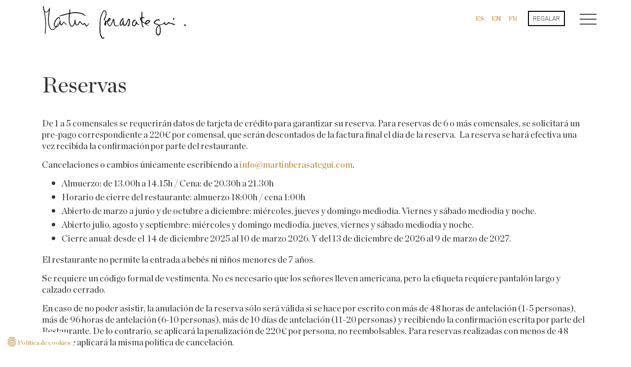

--- FILE ---
content_type: text/html; charset=UTF-8
request_url: https://www.martinberasategui.com/es/reservar
body_size: 6151
content:
<!DOCTYPE html> 
<html lang="es">
<head>
<title>Reservar | Restaurante Martín Berasategui (Lasarte-Oria / Gipuzkoa)</title>
<meta charset="utf-8">
<meta name="viewport" content="width=device-width, initial-scale=1.0">
<meta name="revisit-after" content="5 Days">
<meta name="revisit" content="2 days">
<meta name="robot" content="Index,Follow">
<meta name="robots" content="notranslate">
<meta name="author" content="Martín Berasategui" />
<meta name="revisit-after" content="5 Days">
<meta name="revisit" content="5 days">
<meta name="robot" content="Index,Follow">
<meta name="robots" content="All">
<link rel='alternate' href='https://www.martinberasategui.com/en/inicio' hreflang='en'>
<link rel='alternate' href='https://www.martinberasategui.com/fr/inicio' hreflang='fr'>
<link rel='alternate' href='https://www.martinberasategui.com/eu/inicio' hreflang='eu'>
<meta http-equiv="content-language" content="es" />
    <link href="https://fonts.googleapis.com/css?family=Roboto:300,400,700&display=swap" rel="stylesheet">
    <link href='https://www.martinberasategui.com/css/ui-bootstrap/jquery-ui-1.10.0.custom.css' rel='stylesheet' type='text/css' media='screen' />
    <link href='https://www.martinberasategui.com/css/bootstrap.min.css' rel='stylesheet' type='text/css' media='screen' />
    <link href='https://www.martinberasategui.com/css/jquery.fancybox.min.css' rel='stylesheet' type='text/css' media='screen' />
    <link href='https://www.martinberasategui.com/css/public.min.css?v=20260130-0511' rel='stylesheet' type='text/css' media='screen' />
        <script type="text/javascript" src="https://www.martinberasategui.com/js/jquery.min.js"></script>
    <script type="text/javascript" src="https://www.martinberasategui.com/js/jquery-ui.min.js"></script>
    <script type="text/javascript" src="https://www.martinberasategui.com/js/jquery-ui-timepicker-addon.js"></script>
    <script type="text/javascript" src="https://www.martinberasategui.com/js/bootstrap.min.js"></script>
    <script type="text/javascript" src="https://www.martinberasategui.com/js/dedolib/dedolib.js"></script>
    <script type="text/javascript" src="https://www.martinberasategui.com/lang/dedolib/dedolib_es.js"></script>
    <script type="text/javascript" src="https://www.martinberasategui.com/js/jquery.fancybox.min.js"></script>
    <script type="text/javascript" src="https://www.martinberasategui.com/js/jquery.visible.min.js"></script>
    <script type="text/javascript" src="https://www.martinberasategui.com/js/jquery.matchHeight.js"></script>
    <script type="text/javascript" src="https://www.martinberasategui.com/js/lana.js?v=1764861015"></script>
    <script type="text/javascript" src="https://www.martinberasategui.com/js/slick.min.js"></script>

    <!--[if lt IE 9]>
      <script src="https://www.martinberasategui.com/js/html5shiv.js"></script>
      <script src="https://www.martinberasategui.com/js/respond.min.js"></script>
	<![endif]-->

    <link rel="apple-touch-icon-precomposed" sizes="57x57" href="https://www.martinberasategui.com/public_images/favicon/apple-touch-icon-57x57.png" />
<link rel="apple-touch-icon-precomposed" sizes="72x72" href="https://www.martinberasategui.com/public_images/favicon/apple-touch-icon-72x72.png" />
<link rel="icon" type="image/png" href="https://www.martinberasategui.com/public_images/favicon/favicon-32x32.png" sizes="32x32" />
<link rel="icon" type="image/png" href="https://www.martinberasategui.com/public_images/favicon/favicon-16x16.png" sizes="16x16" />
<link rel="shortcut icon" href="https://www.martinberasategui.com/favicon.ico" type="image/x-icon" />
  <link rel="stylesheet" type="text/css" href="https://www.martinberasategui.com/css/dp_cookieconsent.min.css" />
  <script type="text/javascript" src="https://www.martinberasategui.com/js/dp_cookieconsent.js"></script>
  <script type="text/javascript">
        window.cookieconsent_options = {
            overlay: {
                notice: true,
                box: {
                    background: 'rgba(255,255,255,1)',
                    text: '#fff'
                },
                btn: {
                    background: '#bb8433',
                    text: '#fff'
                }
            },
            theme: 'edgeless',
            position: 'bottom-left',
            type: 'opt-in',
            revokable: true,
            reloadOnRevoke: true,
            content: {
                href: 'https://www.martinberasategui.com/es/politica-de-cookies',
                link: 'Política de cookies',
                policy: 'Política de cookies',
                message: 'Usamos cookies para mejorar su experiencia de navegación y analizar nuestro tráfico. Al hacer clic en “Aceptar todo” usted da su consentimiento a nuestro uso de las cookies.',
                deny: 'Sólo las necesarias',
                allow: 'Continuar',
                'allow-all': 'Aceptar todo',
                'dpStatistik': 'Estadísticas',
                'dpMarketing': 'Marketing',
                'dpRequire': 'Funcionales',
            },
            checkboxes: {"statistics": false, "marketing": false},
            palette: {
                popup: {
                    background: 'rgba(255,255,255,1)',
                    text: '#bb8433',
                },
                button: {
                    background: '#bb8433',
                    text: '#ffffff',
                }
            }
        };

    </script>

        <!-- Google tag (gtag.js) -->
    <script async data-src="https://www.googletagmanager.com/gtag/js?id=G-H8PLJJ3GSR" data-cookieconsent="statistics" type="text/plain"></script>
    <script>
        window.dataLayer = window.dataLayer || [];
        function gtag(){dataLayer.push(arguments);}
        gtag('js', new Date());

        gtag('config', 'G-H8PLJJ3GSR');
    </script>
    
            <!-- Yandex.Metrika counter -->
        <script data-cookieconsent="statistics" type="text/plain" >
            (function(m,e,t,r,i,k,a){m[i]=m[i]||function(){(m[i].a=m[i].a||[]).push(arguments)};
            m[i].l=1*new Date();
            for (var j = 0; j < document.scripts.length; j++) {if (document.scripts[j].src === r) { return; }}
            k=e.createElement(t),a=e.getElementsByTagName(t)[0],k.async=1,k.src=r,a.parentNode.insertBefore(k,a)})
            (window, document, "script", "https://mc.yandex.ru/metrika/tag.js", "ym");

            ym(86578690, "init", {
                clickmap:true,
                trackLinks:true,
                accurateTrackBounce:true,
                webvisor:true
            });
        </script>
        <noscript data-cookieconsent="statistics" type="text/plain"><div><img data-src="https://mc.yandex.ru/watch/86578690" style="position:absolute; left:-9999px;" alt="" /></div></noscript>
        <!-- /Yandex.Metrika counter -->
                <!-- Matomo -->
            <script data-cookieconsent="statistics" type="text/plain">
            var _paq = window._paq = window._paq || [];
            /* tracker methods like "setCustomDimension" should be called before "trackPageView" */
            _paq.push(['requireCookieConsent']);
            _paq.push(['trackPageView']);
            _paq.push(['enableLinkTracking']);
            (function() {
                var u="//stats.rfspd.site/";
                _paq.push(['setTrackerUrl', u+'matomo.php']);
                _paq.push(['setSiteId', '5']);
                var d=document, g=d.createElement('script'), s=d.getElementsByTagName('script')[0];
                g.async=true; g.src=u+'matomo.js'; s.parentNode.insertBefore(g,s);
            })();
            </script>
        <!-- End Matomo Code -->
    
    <script type="text/plain" data-dp-cookierevoke="layout">
        <div class="cc-revoke dp--revoke {{classes}}">
            <i class="dp--icon-fingerprint"></i>
            <span class="dp--sr-only">{{policy}}</span>
        </div>
    </script>

</head>
<body class="chrome">
<!-- contenido del sitio -->
<div id="contenedor">

    <header>
        <div class="container">
            <div class="logotipo text-left">
                                <a href="https://www.martinberasategui.com/es/inicio">                <img src="https://www.martinberasategui.com/public_images/martin-berasategui.png" alt="Restaurante Martin Berasategui (Lasarte - Oria, Gipuzkoa)" class="img-responsive">
                </a>            </div>
            <div id="barras-martin">

				<div id="botones" class="hidden-xs">
                    <ul class="idiomas external list-inline">
                        <li class="active"><a href="/es/reservar" hreflang="es" title="Espa&ntilde;ol" lang="es" xml:lang="es" title="Espa&ntilde;ol">es</a></li><li><a href="/en/reservar" hreflang="en" title="English" lang="en" xml:lang="en" title="English">en</a></li><li><a href="/fr/reservar" hreflang="fr" title="Fran&ccedil;ais" lang="fr" xml:lang="fr" title="Fran&ccedil;ais">fr</a></li>                    </ul>
										<a href="https://www.martinberasategui.com/es/regalar" class="btn btn-default botones" role="button">Regalar</a>				</div>

                <div id="barras-mnu">
                    <div class="bar1"></div>
                    <div class="bar2"></div>
                    <div class="bar3"></div>
                </div>
            </div>

            <div id="martin-mnu" class="overlay">
                <div class="overlay-content" role="navigation">
                        <div class="container">
                            <ul class="menu">
                                				<li class="nivel1" ><a href="https://www.martinberasategui.com/es/martin-berasategui" style="" >Martín Berasategui</a></li>
				<li class="nivel1" ><a href="https://www.martinberasategui.com/es/menus" style="" >Menús</a></li>
				<li class="nivel1 seleccionado1" ><a href="https://www.martinberasategui.com/es/reservar" style="" >Reservas</a></li>
				<li class="nivel1" ><a href="https://www.martinberasategui.com/es/regalar" style="" >Tarjetas regalo</a></li>
				<li class="nivel1" ><a href="https://www.martinberasategui.com/es/otros-restaurantes" style="" >Otros restaurantes</a></li>
				<li class="nivel1" ><a href="https://www.martinberasategui.com/es/libros" style="" >Libros</a></li>
				<li class="nivel1" ><a href="https://www.martinberasategui.com/es/otras-colaboraciones" style="" >Otras colaboraciones</a></li>
				<li class="nivel1" ><a href="https://www.martinberasategui.com/es/trabaja-con-nosotros" style="" >Trabaja con nosotros</a></li>
                            </ul>
                            <!--<ul class="idiomas list-inline">
                                <li class="active"><a href="/es/reservar" hreflang="es" title="Espa&ntilde;ol" lang="es" xml:lang="es" title="Espa&ntilde;ol">es</a></li><li><a href="/en/reservar" hreflang="en" title="English" lang="en" xml:lang="en" title="English">en</a></li><li><a href="/fr/reservar" hreflang="fr" title="Fran&ccedil;ais" lang="fr" xml:lang="fr" title="Fran&ccedil;ais">fr</a></li>                            </ul>-->
                            <ul class="social list-inline hidden-xs">
                                				<li class="nivel1" ><a href="https://www.facebook.com/martin.berasategui.olazabal" style="" >Facebook</a></li>
				<li class="nivel1" ><a href="https://instagram.com/martinberasategui/" style="" >Instagram</a></li>
				<li class="nivel1" ><a href="https://www.youtube.com/user/MartinBerasategui" style="" >Youtube</a></li>
                            </ul>
                        </div>
                        <ul class="menu-legal hidden-xs">
                            				<li class="nivel1" ><a href="https://www.martinberasategui.com/es/aviso-legal" style="" >Aviso legal</a></li>
				<li class="nivel1" ><a href="https://www.martinberasategui.com/es/politica-de-privacidad" style="" >Política de privacidad</a></li>
				<li class="nivel1" ><a href="https://www.martinberasategui.com/es/politica-de-cookies" style="" >Política de cookies</a></li>
                        </ul>
                    <div class="clearfix"></div>
                </div>
            </div>

        </div>
    </header>

	<!-- contenido real -->
	<div id="contenido-central" class="clearfix reservar">
        <div class="bglong" style="background: #fff url('https://www.martinberasategui.com/documentos/fotos/rfspd-0016441521-nidp.jpg') no-repeat center bottom; background-size: cover;">
    <div class="container bgwhite">
        <div class="col-md-12">
			<h1>Reservas</h1>

            <p>De 1 a 5 comensales se requerirán datos de tarjeta de crédito para garantizar su reserva. Para reservas de 6 o más comensales, se solicitará un pre-pago correspondiente a 220€ por comensal, que serán descontados de la factura final el día de la reserva.  La reserva se hará efectiva una vez recibida la confirmación por parte del restaurante.</p> <p>Cancelaciones o cambios únicamente escribiendo a <a href="mailto:info@martinberasategui.com">info@martinberasategui.com</a>.</p> <ul> <li>Almuerzo: de 13.00h a 14.15h / Cena: de 20.30h a 21.30h</li> <li>Horario de cierre del restaurante: almuerzo 18:00h / cena 1:00h</li> <li>Abierto de marzo a junio y de octubre a diciembre: miércoles, jueves y domingo mediodía. Viernes y sábado mediodía y noche.</li> <li>Abierto julio, agosto y septiembre: miércoles y domingo mediodía. jueves, viernes y sábado mediodía y noche.</li> <li>Cierre anual: desde el  14 de diciembre 2025 al 10 de marzo 2026. Y del 13 de diciembre de 2026 al 9 de marzo de 2027.</li> </ul>            <p>El restaurante no permite la entrada a bebés ni niños menores de 7 años.</p> <p>Se requiere un código formal de vestimenta. No es necesario que los señores lleven americana, pero la etiqueta requiere pantalón largo y calzado cerrado.</p> <p>En caso de no poder asistir, la anulación de la reserva sólo será válida si se hace por escrito con más de 48 horas de antelación (1-5 personas), más de 96 horas de antelación (6-10 personas), más de 10 días de antelación (11-20 personas) y recibiendo la confirmación escrita por parte del Restaurante. De lo contrario, se aplicará la penalización de 220€ por persona, no reembolsables. Para reservas realizadas con menos de 48 horas, se aplicará la misma política de cancelación.  </p> <p> </p>            <p>Le informamos que, en caso de comunicarnos datos sobre su salud o de las personas acompañantes, los mismos serán tratados exclusivamente para asegurar su seguridad en el restaurante.</p>

            
			<div class="bloque">

                <div class="opcion col-md-12">
                    <div class="blq">
                        <h1 class="text-center">¿Quiere realizar una reserva?</h1>
                        <div class="text-center">
                            <a data-fancybox data-type="iframe" data-src="https://www.martinberasategui.com/es/condiciones-reserva" href="javascript:;" class="btn btn-default botones" role="button">
                                Reservar                            </a>
                        </div>
                    </div>
                </div>

                <!--<div class="opcion col-md-6">
                    <div class="blq">
                        <h1 class="text-center">¿Tiene una<br />Tarjeta Regalo?</h1>
                        <div class="text-center">
                            <a data-fancybox data-type="iframe" data-src="https://www.martinberasategui.com/es/condiciones-reserva-regalo" href="javascript:;" class="btn btn-default botones" role="button">
                                Reservar con tarjeta regalo                            </a>
                            <span>Es imprescindible disponer del código proporcionado en la tarjeta regalo para completar el formulario.</span>
                        </div>
                    </div>
                </div>-->

            </div>
		</div>
    </div>
</div>

<div class="col-md-12 leyenda upper divappear text-center">
    <h3><img src="https://www.martinberasategui.com/public_images/marra.png"> Restaurante Martín Berasategui <img src="https://www.martinberasategui.com/public_images/marra.png"></h3>
    <h4><strong>TRES ESTRELLAS MICHELIN</strong><br /> </h4>
</div>        <div class="clearfix"></div>
    </div>
</div>

<div class="clear_both"></div>



<footer>
    <div class="container">
        <div class="col-md-6 text-left colRight">
            <div>
                <p>
                    Loidi Kalea, 4 - 20160 Lasarte-Oria (Gipuzkoa)<br />
                    Tel. <a href="tel:0034943366471">(+34) 943 366 471</a> / <a href="tel:0034943361599">(+34) 943 361 599</a>
                </p>
            </div>
            <div>
                <p>
                    Lat. 43.2668 / Lon. -2.0155<br />
                    <a href="https://goo.gl/maps/7PBrFuEQQWWNXhoc6" class="linkMap">Mapa localización</a>
                </p>
            </div>
            <div>
                <p>
                    <strong>Restaurante Martín Berasategui</strong><br>
                    <span id="e245043629">[javascript protected email address]</span><script type="text/javascript">/*<![CDATA[*/eval("var a=\"G+Ndu_thUilVqReEKx6bnX5.ogcMjm0zQ7@D9JLr1kwCF3OTIp2-Bf4sSPyWZHaYvA8\";var b=a.split(\"\").sort().join(\"\");var c=\"p4OsRfkyZp4w3ykWkZ3THpNCsf\";var d=\"\";for(var e=0;e<c.length;e++)d+=b.charAt(a.indexOf(c.charAt(e)));document.getElementById(\"e245043629\").innerHTML=\"<a href=\\\"mailto:\"+d+\"\\\">\"+d+\"</a>\"")/*]]>*/</script>                </p>
                <p>
                    <strong>Comunicación y Relaciones Públicas</strong><br>
                    <span id="e551377836">[javascript protected email address]</span><script type="text/javascript">/*<![CDATA[*/eval("var a=\"CHLh9W2VdKbEItpX@UGn4SuQ3+JzfDOZyeN6k_YvsxPjiwBgT15-lMq7RA0rcF8amo.\";var b=a.split(\"\").sort().join(\"\");var c=\"xqwtMx0c1qPw0xrxcwgF1Lj7M\";var d=\"\";for(var e=0;e<c.length;e++)d+=b.charAt(a.indexOf(c.charAt(e)));document.getElementById(\"e551377836\").innerHTML=\"<a href=\\\"mailto:\"+d+\"\\\">\"+d+\"</a>\"")/*]]>*/</script>                </p>
                <p>
                    <strong>Secretaría</strong><br>
                    <span id="e356980718">[javascript protected email address]</span><script type="text/javascript">/*<![CDATA[*/eval("var a=\"mjgLOBiVe2alhfrvHWPM-Kp1wsJo6@uNUEXRtT57kdYbSDn.cFZ4AyG3CQxz_9q08I+\";var b=a.split(\"\").sort().join(\"\");var c=\"D9.DGFdfydx_FGYDxdzd_D.9Fgb3y\";var d=\"\";for(var e=0;e<c.length;e++)d+=b.charAt(a.indexOf(c.charAt(e)));document.getElementById(\"e356980718\").innerHTML=\"<a href=\\\"mailto:\"+d+\"\\\">\"+d+\"</a>\"")/*]]>*/</script>                </p>
                <p>
                    <strong>Recursos Humanos</strong><br>
                    <span id="e8432291">[javascript protected email address]</span><script type="text/javascript">/*<![CDATA[*/eval("var a=\"MRwkzXVtn1mrcY9.NQOou2UvH8GD@sa5eSCK+fiWP7gyJEZ4ATlB03h6LdqpI-bF_jx\";var b=a.split(\"\").sort().join(\"\");var c=\"l6p-Y37qIThgEq7p7IE4-Twy63\";var d=\"\";for(var e=0;e<c.length;e++)d+=b.charAt(a.indexOf(c.charAt(e)));document.getElementById(\"e8432291\").innerHTML=\"<a href=\\\"mailto:\"+d+\"\\\">\"+d+\"</a>\"")/*]]>*/</script>                </p>
            </div>
        </div>

        <div class="col-md-3 col-md-offset-3">
            <div class="social">
                <ul class="list-unstyled">
                    				<li class="nivel1" ><a href="https://www.facebook.com/martin.berasategui.olazabal" style="" >Facebook</a></li>
				<li class="nivel1" ><a href="https://instagram.com/martinberasategui/" style="" >Instagram</a></li>
				<li class="nivel1" ><a href="https://www.youtube.com/user/MartinBerasategui" style="" >Youtube</a></li>
                </ul>
            </div>
            <div class="legal">
                &copy; 2026 Martín Berasategui                <ul class="menu-legal list-unstyled">
                    				<li class="nivel1" ><a href="https://www.martinberasategui.com/es/aviso-legal" style="" >Aviso legal</a></li>
				<li class="nivel1" ><a href="https://www.martinberasategui.com/es/politica-de-privacidad" style="" >Política de privacidad</a></li>
				<li class="nivel1" ><a href="https://www.martinberasategui.com/es/politica-de-cookies" style="" >Política de cookies</a></li>
                </ul>
            </div>
        </div>

    </div>
</footer>


</body>
</html>


--- FILE ---
content_type: text/css
request_url: https://www.martinberasategui.com/css/public.min.css?v=20260130-0511
body_size: 35548
content:
@charset "UTF-8";@font-face{font-family:'ChronicleDisplay-Semi';src:url('../fonts/ChronicleDisplay-Semi.eot');src:url('../fonts/ChronicleDisplay-Semi.eot?#iefix') format('embedded-opentype'),url('../fonts/ChronicleDisplay-Semi.woff2') format('woff2'),url('../fonts/ChronicleDisplay-Semi.woff') format('woff'),url('../fonts/ChronicleDisplay-Semi.ttf') format('truetype'),url('../fonts/ChronicleDisplay-Semi.svg#ChronicleDisplay-Semi') format('svg');font-weight:normal;font-style:normal}@font-face{font-family:'ChronicleDisplay-XLight';src:url('../fonts/ChronicleDisplay-XLight.eot');src:url('../fonts/ChronicleDisplay-XLight.eot?#iefix') format('embedded-opentype'),url('../fonts/ChronicleDisplay-XLight.woff2') format('woff2'),url('../fonts/ChronicleDisplay-XLight.woff') format('woff'),url('../fonts/ChronicleDisplay-XLight.ttf') format('truetype'),url('../fonts/ChronicleDisplay-XLight.svg#ChronicleDisplay-XLight') format('svg');font-weight:normal;font-style:normal}@font-face{font-family:'ChronicleDisplay-Roman';src:url('../fonts/ChronicleDisplay-Roman.eot');src:url('../fonts/ChronicleDisplay-Roman.eot?#iefix') format('embedded-opentype'),url('../fonts/ChronicleDisplay-Roman.woff2') format('woff2'),url('../fonts/ChronicleDisplay-Roman.woff') format('woff'),url('../fonts/ChronicleDisplay-Roman.ttf') format('truetype'),url('../fonts/ChronicleDisplay-Roman.svg#ChronicleDisplay-Roman') format('svg');font-weight:normal;font-style:normal}.slick-slider{position:relative;display:block;box-sizing:border-box;-webkit-touch-callout:none;-webkit-user-select:none;-khtml-user-select:none;-moz-user-select:none;-ms-user-select:none;user-select:none;-ms-touch-action:pan-y;touch-action:pan-y;-webkit-tap-highlight-color:transparent}.slick-list{position:relative;overflow:hidden;display:block;margin:0;padding:0}.slick-list:focus{outline:none}.slick-list.dragging{cursor:pointer;cursor:hand}.slick-slider .slick-track,.slick-slider .slick-list{-webkit-transform:translate3d(0, 0, 0);-moz-transform:translate3d(0, 0, 0);-ms-transform:translate3d(0, 0, 0);-o-transform:translate3d(0, 0, 0);transform:translate3d(0, 0, 0)}.slick-track{position:relative;left:0;top:0;display:block;margin-left:auto;margin-right:auto}.slick-track:before,.slick-track:after{content:"";display:table}.slick-track:after{clear:both}.slick-loading .slick-track{visibility:hidden}.slick-slide{float:left;height:100%;min-height:1px;display:none}[dir="rtl"] .slick-slide{float:right}.slick-slide img{display:block}.slick-slide.slick-loading img{display:none}.slick-slide.dragging img{pointer-events:none}.slick-initialized .slick-slide{display:block}.slick-loading .slick-slide{visibility:hidden}.slick-vertical .slick-slide{display:block;height:auto;border:1px solid transparent}.slick-arrow.slick-hidden{display:none}.slick-loading .slick-list{background:#fff url('/public_images/ajax-loader.gif') center center no-repeat}.slick-prev,.slick-next{position:absolute;display:block;height:20px;width:20px;line-height:0px;font-size:0px;cursor:pointer;background:transparent;color:transparent;top:50%;-webkit-transform:translate(0, -50%);-ms-transform:translate(0, -50%);transform:translate(0, -50%);padding:0;border:none;outline:none}.slick-prev:hover,.slick-next:hover,.slick-prev:focus,.slick-next:focus{outline:none;background:transparent;color:transparent}.slick-prev:hover:before,.slick-next:hover:before,.slick-prev:focus:before,.slick-next:focus:before{opacity:1}.slick-prev.slick-disabled:before,.slick-next.slick-disabled:before{opacity:.25}.slick-prev:before,.slick-next:before{font-family:"slick";font-size:20px;line-height:1;color:white;opacity:.75;-webkit-font-smoothing:antialiased;-moz-osx-font-smoothing:grayscale}@font-face{font-family:'slick';font-weight:normal;font-style:normal;src:url('/fonts/slick.eot');src:url('/fonts/slick.eot?#iefix') format('embedded-opentype'),url('/fonts/slick.woff') format('woff'),url('/fonts/slick.ttf') format('truetype'),url('/fonts/slick.svg#slick') format('svg')}.slick-prev{left:-25px}[dir="rtl"] .slick-prev{left:auto;right:-25px}.slick-prev:before{content:"←"}[dir="rtl"] .slick-prev:before{content:"→"}.slick-next{right:-25px}[dir="rtl"] .slick-next{left:-25px;right:auto}.slick-next:before{content:"→"}[dir="rtl"] .slick-next:before{content:"←"}.slick-dotted .slick-slider{margin-bottom:30px}.slick-dots{position:absolute;bottom:10px;list-style:none;display:block;text-align:center;padding:0;margin:0;width:100%}.slick-dots li{position:relative;display:inline-block;height:20px;width:20px;margin:0 5px;padding:0;cursor:pointer}.slick-dots li button{border:0;text-shadow:0 0 5px rgba(0,0,0,0.6);background:transparent;display:block;height:20px;width:20px;outline:none;line-height:0px;font-size:0px;color:transparent;padding:5px;cursor:pointer}.slick-dots li button:hover,.slick-dots li button:focus{outline:none}.slick-dots li button:hover:before,.slick-dots li button:focus:before{opacity:1}.slick-dots li button:before{position:absolute;top:0;left:0;content:"•";width:20px;height:20px;font-family:"slick";font-size:8px;line-height:20px;text-align:center;color:white;opacity:.25;-webkit-font-smoothing:antialiased;-moz-osx-font-smoothing:grayscale}.slick-dots li.slick-active button:before{color:white;opacity:.75}#cookies-rgpd-overlay{background:rgba(187,132,51,0.6);width:100%;height:100%;overflow:hidden;position:fixed;display:block;top:0;bottom:0;left:0;z-index:6000}#cookies-rgpd-popup{position:fixed;top:50%;right:50%;transform:translate(50%, -50%);max-width:400px;color:#333;background-color:#fff;text-align:center;border:1px solid #333;box-shadow:0 20px 30px rgba(0,0,0,0.6);z-index:6500;padding:30px 50px;font-size:1.1rem}#cookies-rgpd-popup .cookies-rgpd-text{margin-bottom:30px;text-align:justify}#cookies-rgpd-popup .cookies-rgpd-text a{text-decoration:underline}#cookies-rgpd-popup button{border:none;text-align:center;text-decoration:none;display:inline-block}#cookies-rgpd-popup button.accept{background-color:#bb8433;margin-bottom:5px}#cookies-rgpd-popup button.accept:hover{background-color:#6b4b1d;color:#fff;cursor:pointer}#cookies-rgpd-popup button.reject{background-color:#fff;color:#999 !important;font-size:.85rem;text-align:right;padding:0  }#cookies-rgpd-popup button.reject:hover{background-color:#fff;color:#333 !important;cursor:pointer}@media (min-width:576px){#cookies-rgpd-popup{max-width:450px;text-align:left}}html,body{font-family:"ChronicleDisplay-Roman","Times New Roman",Times,serif !important;font-size:13px;line-height:160%}body{padding-top:10px}h1,h2,h3,h4,h5{font-weight:normal;font-family:"ChronicleDisplay-Roman","Times New Roman",Times,serif !important;line-height:1.3}body#formcoments{padding-top:200px;margin:0px;padding:0px}.breadcrumb-text{float:left;padding:8px 15px}.labelEdit{padding-right:0px;padding-bottom:5px}label{font-weight:normal;font-size:12px}.modal-container{box-shadow:0 0 30px rgba(0,0,0,0.2) !important}.btn-primary{border-radius:0px}.acepta_privacidad{margin-bottom:40px}a{color:#bb8433;text-decoration:none}a:hover{color:#7f5a23}.error{color:#d9534f !important}.error a{color:#d9534f !important}.fancybox-bg{background-color:#fff !important;opacity:.8}.fancybox-content{padding:0px}.fancybox-content .modal-body{padding:0px}.fancybox-content.modal-container{position:static !important}.fancybox-slide--video .fancybox-content{background-color:transparent}.img-responsive-no{max-width:100%;height:auto}.tarjetas{margin-top:20px;padding-top:20px;padding-bottom:20px;border-top:1px solid #eee}p strong{font-family:"ChronicleDisplay-Semi","Times New Roman",Times,serif}.botones{border:2px solid #000;padding:5px 8px 4px;font-weight:300;font-family:"Roboto","Helvetica Neue",Helvetica,Arial,sans-serif;border-radius:0;font-size:1em;text-transform:uppercase}header .container{position:relative}header .container #barras-martin{z-index:1005;position:absolute;top:10px;right:15px}header .container #barras-martin #botones{float:left;margin-right:30px;margin-top:2px}header .container #barras-martin #botones a:last-child{margin-left:5px}header .container #barras-martin #botones .idiomas{display:inline-table;text-transform:uppercase;margin-right:10px;position:relative;top:2px}header .container #barras-martin #barras-mnu{cursor:pointer;float:right}header .container #barras-martin #barras-mnu .bar1,header .container #barras-martin #barras-mnu .bar2,header .container #barras-martin #barras-mnu .bar3{width:34px;height:2px;background-color:#444444;margin:8px 0;transition:.4s}header .container #barras-martin #barras-mnu.change .bar1{-webkit-transform:rotate(-45deg) translate(-7px, 7px);transform:rotate(-45deg) translate(-7px, 7px)}header .container #barras-martin #barras-mnu.change .bar2{opacity:0}header .container #barras-martin #barras-mnu.change .bar3{-webkit-transform:rotate(45deg) translate(-7px, -7px);transform:rotate(45deg) translate(-7px, -7px)}header .container .logotipo{padding-left:15px;text-align:left;position:absolute;z-index:1005}.fancybox-iframe{border:1px solid #E6E6E6;padding:40px}.overlay{height:0%;width:100%;position:fixed;z-index:1001;left:0;top:0;background-color:#fff;overflow:hidden;transition:.5s;opacity:.05}.overlay.open{height:100%;opacity:1}.overlay .overlay-content{top:5%;text-align:left}.overlay .overlay-content ul.menu,.overlay .overlay-content ul.idiomas{padding-left:15px}.overlay .overlay-content ul.menu li,.overlay .overlay-content ul.idiomas li{list-style:none;font-size:3rem;padding:6px 0}.overlay .overlay-content ul.menu li a,.overlay .overlay-content ul.idiomas li a{color:#000;text-decoration:none;line-height:100%;transition:.2s}.overlay .overlay-content ul.menu li a:hover,.overlay .overlay-content ul.idiomas li a:hover{color:#bb8433 !important}.overlay .overlay-content ul.menu li.seleccionado1 a,.overlay .overlay-content ul.idiomas li.seleccionado1 a{color:#7f5a23 !important}.overlay .overlay-content ul.menu.menu,.overlay .overlay-content ul.idiomas.menu{margin-top:130px}.overlay .overlay-content ul.menu.idiomas,.overlay .overlay-content ul.idiomas.idiomas{margin-left:0}.overlay .overlay-content ul.menu.idiomas li,.overlay .overlay-content ul.idiomas.idiomas li{margin-right:10px}.overlay .overlay-content ul.menu.idiomas li::after,.overlay .overlay-content ul.idiomas.idiomas li::after{content:"/";display:inline-block;margin-left:15px;color:#000}.overlay .overlay-content ul.menu.idiomas li.active,.overlay .overlay-content ul.idiomas.idiomas li.active{color:#7f5a23}.overlay .overlay-content ul.social{font-weight:300;font-family:"Roboto","Helvetica Neue",Helvetica,Arial,sans-serif;margin-left:0;padding-left:15px}.overlay .overlay-content ul.social li{margin-right:20px;padding:6px 0}.overlay .overlay-content ul.social li a{color:#000;text-transform:uppercase;line-height:250%}.overlay .overlay-content ul.social li a:hover{color:#bb8433 !important}.overlay .overlay-content ul.menu-legal{position:absolute;bottom:0px;width:100%;border-top:1px dotted #bbb;padding-top:5px;padding-left:0;text-align:center}.overlay .overlay-content ul.menu-legal li{list-style:none;display:inline-block}.overlay .overlay-content ul.menu-legal li a{padding:0 8px;text-decoration:none;color:#000000;transition:.3s}.overlay .overlay-content ul.menu-legal li a:hover,.overlay .overlay-content ul.menu-legal li a:focus,.overlay .overlay-content ul.menu-legal li a:active{color:#999}.img-responsive.w100{width:100%;height:auto}a.logout{color:#d7211b}@keyframes fadeCircles{0%{background-color:#fff}50%{background-color:rgba(255,255,255,0.2)}100%{background-color:#fff}}.upper{text-transform:uppercase}.leyenda{margin-top:30px;margin-bottom:30px}.leyenda img:first-child{margin-right:20px}.leyenda img:last-child{margin-left:20px}.leyenda h3{font-weight:300;font-family:"Roboto","Helvetica Neue",Helvetica,Arial,sans-serif !important}.leyenda h4{font-weight:700;font-family:"Roboto","Helvetica Neue",Helvetica,Arial,sans-serif !important}.home .leyenda{margin-top:10px;margin-bottom:10px}.serif{font-family:"ChronicleDisplay-Roman","Times New Roman",Times,serif}.sans{font-family:"Roboto","Helvetica Neue",Helvetica,Arial,sans-serif}#contenido-central{margin-top:110px;margin-bottom:60px;font-size:18px;line-height:23px}#contenido-central.home .video{position:relative}#contenido-central.home .video .play{position:absolute;top:35%;left:45%;width:10%;opacity:.5}#contenido-central.home .sala{margin-top:-80px}#contenido-central.home .sala .container{padding:30px 20px;background-color:#fff}#contenido-central.home .sala .container .bloques img{margin-bottom:20px}#contenido-central.home .leyenda{padding:20px 10px 30px;text-align:center}#contenido-central.home .zona{margin-bottom:30px;position:relative;font-family:"ChronicleDisplay-Roman","Times New Roman",Times,serif}#contenido-central.home .zona .izenburua{position:absolute;background-color:rgba(255,255,255,0.8);width:100%;padding:10px 15px 15px;font-size:2em;text-transform:uppercase;z-index:1000}#contenido-central.home .zona.trayectoria .blqtxt{position:absolute;background-color:#fff;padding:40px 60px 30px}#contenido-central.home .zona.trayectoria .blqtxt p{font-size:1.5em;line-height:100%;text-align:left}#contenido-central.home .zona.trayectoria .blqtxt p:first-child{font-family:"ChronicleDisplay-Roman","Times New Roman",Times,serif}#contenido-central.home .zona.trayectoria .blqtxt p img{padding:18px 10px 0 0}#contenido-central.home .zona.trayectoria .blqtxt p a{font-size:.32em;color:#000;text-transform:uppercase}#contenido-central.home .zona.carta .carta_img{width:100vw;aspect-ratio:16 / 9;object-fit:cover}#contenido-central .bgwhite{background-color:rgba(255,255,255,0.85)}#contenido-central .bglong{padding-bottom:100px}#contenido-central .bglong .bgwhite{padding-bottom:100px}#contenido-central.otros_restaurantes h1,#contenido-central.libros h1,#contenido-central.colaboradores h1,#contenido-central.reservar h1,#contenido-central.regalar h1,#contenido-central.texto-estaticos h1,#contenido-central.cobros h1{text-transform:none;font-weight:normal;margin-bottom:40px;font-size:2.5em}#contenido-central.otros_restaurantes h2,#contenido-central.libros h2,#contenido-central.colaboradores h2,#contenido-central.reservar h2,#contenido-central.regalar h2,#contenido-central.texto-estaticos h2,#contenido-central.cobros h2{margin-bottom:30px}#contenido-central.otros_restaurantes ul,#contenido-central.libros ul,#contenido-central.colaboradores ul,#contenido-central.reservar ul,#contenido-central.regalar ul,#contenido-central.texto-estaticos ul,#contenido-central.cobros ul,#contenido-central.otros_restaurantes ol,#contenido-central.libros ol,#contenido-central.colaboradores ol,#contenido-central.reservar ol,#contenido-central.regalar ol,#contenido-central.texto-estaticos ol,#contenido-central.cobros ol{margin-bottom:20px}#contenido-central.otros_restaurantes li,#contenido-central.libros li,#contenido-central.colaboradores li,#contenido-central.reservar li,#contenido-central.regalar li,#contenido-central.texto-estaticos li,#contenido-central.cobros li{margin-bottom:5px}#contenido-central.carta h1{padding:0px 20px;font-size:3.5em}#contenido-central.otros_restaurantes .restaurant h3,#contenido-central.libros .restaurant h3,#contenido-central.otros_restaurantes .libro h3,#contenido-central.libros .libro h3{text-transform:none;margin-bottom:10px;font-size:24px;font-family:"ChronicleDisplay-Roman","Times New Roman",Times,serif}#contenido-central.otros_restaurantes .restaurant div.info,#contenido-central.libros .restaurant div.info,#contenido-central.otros_restaurantes .libro div.info,#contenido-central.libros .libro div.info{font-size:16px;font-weight:300;font-family:"Roboto","Helvetica Neue",Helvetica,Arial,sans-serif;padding-bottom:50px}#contenido-central.otros_restaurantes .restaurant div.info strong,#contenido-central.libros .restaurant div.info strong,#contenido-central.otros_restaurantes .libro div.info strong,#contenido-central.libros .libro div.info strong{font-weight:400}#contenido-central.otros_restaurantes .restaurant div.info p,#contenido-central.libros .restaurant div.info p,#contenido-central.otros_restaurantes .libro div.info p,#contenido-central.libros .libro div.info p{margin:0;font-weight:400}#contenido-central.otros_restaurantes .restaurant div.info div,#contenido-central.libros .restaurant div.info div,#contenido-central.otros_restaurantes .libro div.info div,#contenido-central.libros .libro div.info div{font-size:15px}#contenido-central.otros_restaurantes .restaurant a,#contenido-central.libros .restaurant a,#contenido-central.otros_restaurantes .libro a,#contenido-central.libros .libro a{color:#bb8433;text-decoration:underline}#contenido-central.otros_restaurantes .restaurant a:hover,#contenido-central.libros .restaurant a:hover,#contenido-central.otros_restaurantes .libro a:hover,#contenido-central.libros .libro a:hover{color:#5b411b}#contenido-central.otros_restaurantes .restaurant .azala,#contenido-central.libros .restaurant .azala,#contenido-central.otros_restaurantes .libro .azala,#contenido-central.libros .libro .azala{margin-bottom:10px}#contenido-central.otros_restaurantes .divappear,#contenido-central.libros .divappear{margin-bottom:30px}#contenido-central.otros_restaurantes img.restaurant,#contenido-central.libros img.restaurant{margin-top:10px;margin-bottom:5px;aspect-ratio:16 / 9;object-fit:cover;width:100%;height:240px}#contenido-central.colaboradores .colaborador{margin-bottom:30px}#contenido-central.colaboradores .colaborador img{filter:grayscale(1);opacity:.4;transition:.3s;aspect-ratio:33 / 22;object-fit:contain;width:330px}#contenido-central.colaboradores .colaborador img:hover{filter:contrast(95%);opacity:1;transition:.3s;transform:scale(1.1)}#contenido-central.reservar p,#contenido-central.regalar p{font-family:"ChronicleDisplay-Roman","Times New Roman",Times,serif;margin-bottom:15px}#contenido-central.reservar p strong,#contenido-central.regalar p strong{font-family:"ChronicleDisplay-Semi","Times New Roman",Times,serif;font-weight:700}#contenido-central.reservar .bloque p,#contenido-central.regalar .bloque p{margin-top:10px;margin-bottom:20px}#contenido-central.reservar .not-allowed,#contenido-central.regalar .not-allowed{padding:10px 0;margin-top:40px}#contenido-central.reservar .not-allowed p,#contenido-central.regalar .not-allowed p{margin-top:8px;margin-bottom:12px;font-weight:bold}#contenido-central.reservar .botones,#contenido-central.regalar .botones{font-size:1em;display:block;transition-duration:.2s}#contenido-central.reservar .botones:hover,#contenido-central.regalar .botones:hover{background-color:#bb8433;color:#fff}#contenido-central.reservar .errorField,#contenido-central.regalar .errorField{color:red;font-family:sans-serif;font-size:13px}#contenido-central.reservar fieldset,#contenido-central.regalar fieldset{margin-top:20px;margin-bottom:20px}#contenido-central.reservar .opcion-chequeregalo,#contenido-central.regalar .opcion-chequeregalo,#contenido-central.reservar .opcion-chequebebidas,#contenido-central.regalar .opcion-chequebebidas{margin-bottom:20px}#contenido-central.regalar .menus-regalo li,#contenido-central.cobros .menus-regalo li{margin-bottom:15px;line-height:140%}#contenido-central.regalar .aviso-limite,#contenido-central.cobros .aviso-limite{background-color:rgba(0,0,0,0.1);color:#000;margin-top:20px;margin-bottom:20px;padding:20px;font-size:90%}#contenido-central.regalar .aviso-limite p,#contenido-central.cobros .aviso-limite p{margin-top:4px;margin-bottom:4px}#contenido-central.regalar .fields,#contenido-central.cobros .fields{border:1px solid #000;border-radius:0px;margin-bottom:50px;padding:30px;color:#000;font-family:"Roboto","Helvetica Neue",Helvetica,Arial,sans-serif}#contenido-central.regalar .fields h3,#contenido-central.cobros .fields h3,#contenido-central.regalar .fields h4,#contenido-central.cobros .fields h4{margin:10px 0px;padding-bottom:10px;font-family:"ChronicleDisplay-Roman","Times New Roman",Times,serif}#contenido-central.regalar .fields label,#contenido-central.cobros .fields label{font-size:16px;color:#666}#contenido-central.regalar .fields input,#contenido-central.cobros .fields input,#contenido-central.regalar .fields select,#contenido-central.cobros .fields select,#contenido-central.regalar .fields textarea,#contenido-central.cobros .fields textarea{border-radius:0;border:1px solid #bbb;padding:6px 10px;font-size:16px;height:auto;font-weight:300;font-family:"Roboto","Helvetica Neue",Helvetica,Arial,sans-serif}#contenido-central.regalar .fields input::placeholder,#contenido-central.cobros .fields input::placeholder,#contenido-central.regalar .fields select::placeholder,#contenido-central.cobros .fields select::placeholder,#contenido-central.regalar .fields textarea::placeholder,#contenido-central.cobros .fields textarea::placeholder{color:#bbb}#contenido-central.regalar .fields input.btn-enviar,#contenido-central.cobros .fields input.btn-enviar,#contenido-central.regalar .fields select.btn-enviar,#contenido-central.cobros .fields select.btn-enviar,#contenido-central.regalar .fields textarea.btn-enviar,#contenido-central.cobros .fields textarea.btn-enviar{font-weight:400px;font-size:120%;padding:7px 30px;transition-duration:.1s}#contenido-central.regalar .fields input.btn-enviar:hover,#contenido-central.cobros .fields input.btn-enviar:hover,#contenido-central.regalar .fields select.btn-enviar:hover,#contenido-central.cobros .fields select.btn-enviar:hover,#contenido-central.regalar .fields textarea.btn-enviar:hover,#contenido-central.cobros .fields textarea.btn-enviar:hover{transform:scale(1.1);background-color:#bb8433;border-radius:8px}#contenido-central.regalar .fields.no-border,#contenido-central.cobros .fields.no-border{border:0;margin-bottom:5px;padding:5px}#contenido-central.regalar .fields .importe,#contenido-central.cobros .fields .importe{font-size:small;color:#999}#contenido-central.regalar .fields.solicitante,#contenido-central.cobros .fields.solicitante{background-color:#fff;line-height:175%}#contenido-central.regalar .invoice,#contenido-central.cobros .invoice{margin-top:20px;margin-bottom:20px;padding-top:10px;padding-bottom:10px;border-top:1px solid #ddd}#contenido-central.regalar .invoice .invoice-fields,#contenido-central.cobros .invoice .invoice-fields{margin-top:20px;margin-bottom:20px}#contenido-central.regalar .invoice .alert-red,#contenido-central.cobros .invoice .alert-red{color:#7e0000;font-size:11px;line-height:normal;margin-top:15px;margin-bottom:5px;display:block}#contenido-central.regalar .invoice .btn span,#contenido-central.cobros .invoice .btn span{margin-left:5px}#contenido-central.regalar .alert,#contenido-central.cobros .alert{line-height:130%;border-radius:10px;margin-top:30px;margin-bottom:10px}#contenido-central.regalar .alert.alert-success,#contenido-central.cobros .alert.alert-success{border-color:#3c763d}#contenido-central.regalar .iconReq,#contenido-central.cobros .iconReq{color:green;font-size:8px;display:inline-block;top:-5px}#contenido-central.reservar .opcion .blq{border:1px solid #ddd;background-color:#fff;padding:30px;margin:20px}#contenido-central.reservar .opcion .blq span{display:block;font-size:12px;margin-top:10px}#contenido-central.carta .container{padding-bottom:60px}#contenido-central.carta .container .listado{padding:30px}#contenido-central.carta .container .listado ul{margin-bottom:0;font-weight:300;font-family:"Roboto","Helvetica Neue",Helvetica,Arial,sans-serif;font-size:15px}#contenido-central.carta .container .listado ul li{padding:5px 0 2px}#contenido-central.carta .container .listado ul li label{font-size:15px;text-align:center}#contenido-central.carta .container .listado ul li label.importe{width:70px;float:right}#contenido-central.carta .container .listado ul li label.edicion{width:70px;font-family:"ChronicleDisplay-Roman","Times New Roman",Times,serif}#contenido-central.carta .container .listado ul li label.edicionb{font-family:"ChronicleDisplay-Roman","Times New Roman",Times,serif}#contenido-central.carta .container .listado .laukis{margin:30px 0}#contenido-central.carta .container .listado table{margin-bottom:50px;font-weight:300;font-family:"Roboto","Helvetica Neue",Helvetica,Arial,sans-serif;font-size:15px}#contenido-central.carta .container .listado table td{border-bottom:1px solid #bbb;padding:5px 0 2px}#contenido-central.carta .container .listado table td label{font-size:15px;text-align:center}#contenido-central.carta .container .listado table td label.importe{float:right;width:70px}#contenido-central.carta .container .listado table td label.edicion{width:70px;font-family:"ChronicleDisplay-Roman","Times New Roman",Times,serif}#contenido-central.carta .container .listado table td label.edicionb{font-family:"ChronicleDisplay-Roman","Times New Roman",Times,serif}#contenido-central.trayectoria,#contenido-central.texto-estaticos{margin-bottom:0px}#contenido-central.trayectoria .container h1,#contenido-central.texto-estaticos .container h1{margin-top:0;margin-bottom:30px}#contenido-central.trayectoria .container p,#contenido-central.texto-estaticos .container p{margin-bottom:30px;line-height:130%;font-family:"Roboto","Helvetica Neue",Helvetica,Arial,sans-serif}#contenido-central.trayectoria .container p strong,#contenido-central.texto-estaticos .container p strong{font-family:"Roboto","Helvetica Neue",Helvetica,Arial,sans-serif}#contenido-central.trayectoria .container img,#contenido-central.texto-estaticos .container img{margin-bottom:50px}#contenido-central.textos-estaticos h1{padding:0px 20px;font-size:5.5em}#contenido-central.textos-estaticos h2,#contenido-central.textos-estaticos h3,#contenido-central.textos-estaticos ul{padding:0px 15px}.modal-body ul{margin-top:20px}#contenido-central-iframe{margin-top:40px;margin-bottom:40px;font-size:18px}#contenido-central-iframe .condiciones-reserva .mensaje{border:3px solid #F00;padding:30px 10px;text-align:center}#contenido-central-iframe .condiciones-reserva .mensaje ul,#contenido-central-iframe .condiciones-reserva .mensaje li{text-align:left;font-family:"Roboto","Helvetica Neue",Helvetica,Arial,sans-serif}#contenido-central-iframe .condiciones-reserva .mensaje .checkbox{margin-top:25px;margin-bottom:25px}#contenido-central-iframe .condiciones-reserva .mensaje .checkbox label{font-size:110%;font-family:"Roboto","Helvetica Neue",Helvetica,Arial,sans-serif}#contenido-central-iframe h1{text-transform:none;font-weight:normal;margin-bottom:40px;font-size:2.5em}#contenido-central-iframe h2{margin-bottom:30px}#contenido-central-iframe ul,#contenido-central-iframe ol{margin-bottom:20px}#contenido-central-iframe li{margin-bottom:5px}.animated-modal{transform:translateY(-80px)}.btn-primary{background-color:#000;color:#fff !important;border:0 !important;overflow:hidden;text-transform:uppercase}.btn-primary:hover{background-color:#666}.btn-primary:active,.btn-primary:focus,.btn-primary:active:focus{background-color:#666;outline:none}footer{padding:30px 0;background-color:#000;color:#ccc;font-weight:300;font-family:"Roboto","Helvetica Neue",Helvetica,Arial,sans-serif;padding-bottom:60px}footer a{color:#ccc !important;text-decoration:none}footer a:hover{color:#fff !important;text-decoration:none}footer a.linkMap{text-decoration:underline;text-transform:uppercase}footer .colRight div{margin-bottom:30px}footer strong{color:#fff;font-weight:300;font-family:"Roboto","Helvetica Neue",Helvetica,Arial,sans-serif;font-size:110%}footer .social{text-transform:uppercase;line-height:250%}footer .legal{margin-top:100px}footer .legal a{text-decoration:underline}.txtUpper{text-transform:uppercase}ul.horizontalRadios{display:block;line-height:130%;margin:3px 0px 0px 0px;margin-bottom:0px;padding:0px;list-style:none}ul.horizontalRadios li{line-height:130%;list-style:none}#contacto_pie{margin-top:10px}.txt_envios_devoluciones,.txt_aviso_legal,.txt_politica_cookies,.txt_politica_privacidad{font-size:16px}.txt_envios_devoluciones h3,.txt_aviso_legal h3,.txt_politica_cookies h3,.txt_politica_privacidad h3{margin-top:50px;padding-bottom:5px}.txt_envios_devoluciones h3.subtitle,.txt_aviso_legal h3.subtitle,.txt_politica_cookies h3.subtitle,.txt_politica_privacidad h3.subtitle{padding-top:5px;padding-bottom:15px;margin-bottom:0;font-size:85%;border-bottom:0}.txt_envios_devoluciones h5,.txt_aviso_legal h5,.txt_politica_cookies h5,.txt_politica_privacidad h5{font-size:11px;margin-top:50px;color:red}.txt_envios_devoluciones p,.txt_aviso_legal p,.txt_politica_cookies p,.txt_politica_privacidad p{margin-top:20px}.red{color:red}.contacto .contacto_title,.usuarios .contacto_title,.contenido_cesta .contacto_title,.cesta .contacto_title{margin-bottom:20px}.contacto .contacto_title h3,.usuarios .contacto_title h3,.contenido_cesta .contacto_title h3,.cesta .contacto_title h3{text-align:center}.contacto .contacto_title p,.usuarios .contacto_title p,.contenido_cesta .contacto_title p,.cesta .contacto_title p{text-align:center}.contacto div .MT2,.usuarios div .MT2,.contenido_cesta div .MT2,.cesta div .MT2{margin:20px 0}.contacto div .MB2,.usuarios div .MB2,.contenido_cesta div .MB2,.cesta div .MB2{margin-bottom:20px}.contacto div .MTT1,.usuarios div .MTT1,.contenido_cesta div .MTT1,.cesta div .MTT1{margin-top:10px}.contacto div .MTT2,.usuarios div .MTT2,.contenido_cesta div .MTT2,.cesta div .MTT2{margin-top:20px}.contacto div .MTT3,.usuarios div .MTT3,.contenido_cesta div .MTT3,.cesta div .MTT3{margin-top:30px}.contacto div .MTT4,.usuarios div .MTT4,.contenido_cesta div .MTT4,.cesta div .MTT4{margin-top:40px}.contacto .etiq,.usuarios .etiq,.contenido_cesta .etiq,.cesta .etiq{color:#aaa;font-weight:bold}.formulario label{font-size:18px}.formulario .form-control{-webkit-box-shadow:none;box-shadow:none;transition:none;border-color:#000;border-radius:0;min-height:45px}.formulario .form-control:focus,.formulario .form-control:active,.formulario .form-control:active:focus{-webkit-box-shadow:none;box-shadow:none;transition:none;border-color:#000;outline:none}.formulario .col{margin-bottom:30px}.formulario input[type=string]{padding:5px}.formulario textarea{height:120px}.formulario fieldset div{margin-bottom:15px}.formulario fieldset div.btnSubmit{margin-top:15px}.formulario .form-horizontal .checkbox{padding-top:2px;padding-bottom:2px;min-height:0px}.formulario .form-horizontal .control-label{padding:5px 0 12px;text-align:left;letter-spacing:2px;text-transform:uppercase}.formulario .checkbox input[type="checkbox"]{margin-left:0px}.formulario .radio label,.formulario .checkbox label{padding-left:20px}.formulario a{text-decoration:underline}.formulario a.nounderline{text-decoration:none}.formulario .formNotas{margin-top:50px}.formulario .formNotas .nota{margin-bottom:20px}.formulario .fieldHelp{text-align:center;color:#999}input[type=submit].btn-block,input[type=reset].btn-block,input[type=button].btn-block{width:100%;height:45px}.mensaje_cabecera h3,.mensaje_cabecera h4{text-transform:none !important;text-align:center !important;border-bottom:none !important}.cookietool-message{position:fixed;width:100%;padding:.5em;text-align:center;background:rgba(0,0,0,0.85);border:0 solid #fff;color:#fff}.cookietool-message-top{border-bottom-width:1px;top:0}.cookietool-message-bottom{border-top-width:1px solid;bottom:0}.cookietool-message p{margin:0;margin-bottom:.5em}.cookietool-message a{color:#428bca;text-decoration:underline}.btn-cookie{color:#fff;background-color:#428bca;border-color:#357ebd}.comentarios iframe{overflow:scroll}.form-horizontal.comentarios .form-group{margin-left:0px;margin-right:0px}.animated-modal{max-width:550px;padding:40px 30px;border:1px solid #888;transform:translateY(-80px);text-align:center;transition:all .5s}.animated-modal *{color:#000}.animated-modal h4{transform:translateY(-40px);transition-property:transform, opacity;transition-duration:.3s;margin-bottom:30px}.fancybox-slide--current .animated-modal,.fancybox-slide--current .animated-modal h4,.fancybox-slide--current .animated-modal p{transform:translateY(0);opacity:1;transition-duration:.3s}.fancybox-close-small{position:absolute;opacity:.8;transition:all .1s;margin-top:6px}.fancybox-slide .message{max-width:600px;padding:40px}.fancybox-slide .message h2{margin-bottom:20px}.fancybox-slide .message p{font-size:18px;line-height:22px}.alert-danger{background-color:rgba(0,0,0,0.1);border:none;border-radius:0}.tablet .azala{text-decoration:none}.tablet .azala a{background-color:#eee;margin-bottom:15px;display:inline-block;color:#000;width:100%;height:150px;text-align:center;text-transform:uppercase;letter-spacing:2px;margin-bottom:30px}.tablet .azala a:hover{background-color:#ddd}.tablet .azala a img{max-width:100%;text-align:center}.tablet .azala a .titular{position:absolute;width:75%;left:50%;top:45%;transform:translate(-50%, -50%);-webkit-transform:translate(-50%, -50%);-moz-transform:translate(-50%, -50%);-ms-transform:translate(-50%, -50%)}.tablet .azala a .titular h1{margin-bottom:20px;padding-bottom:10px;font-size:20px}#politica_de_privacidad{display:none;width:100%;max-width:600px;padding:0 0 40px 0;text-align:justify;border-radius:3px;box-shadow:0 10px 20px rgba(0,0,0,0.19),0 6px 6px rgba(0,0,0,0.23)}#politica_de_privacidad .fancybox-close-small{top:10px;right:10px}#politica_de_privacidad .content-header{padding:20px;min-height:50px;background-color:#bb8433}#politica_de_privacidad .content-header h3{padding:0;margin:5px}#politica_de_privacidad .content-scroll{max-height:calc(100vh - 200px);overflow:auto;padding:40px 30px 0 20px}@media screen and (max-height:450px){.overlay a{font-size:20px}.overlay .closebtn{font-size:40px;top:15px;right:35px}}.come-in{transform:translateY(150px);opacity:.3;animation:come-in .8s ease forwards}.come-inR{transform:translateX(150px);opacity:.3;animation:come-in .8s ease forwards}.come-inL{transform:translateX(-150px);opacity:.3;animation:come-in .8s ease forwards}.come-in:nth-child(odd),.come-inL:nth-child(odd),.come-inR:nth-child(odd){animation-duration:.6s}@keyframes come-in{to{opacity:1;transform:translateY(0)}}@keyframes come-inR{to{opacity:1;transform:translateY(0)}}@keyframes come-inL{to{opacity:1;transform:translateY(0)}}.panel-primary{border-color:#000}.panel-primary .panel-heading{background-color:#000;font-size:2.2rem;padding:20px 0 30px}.panel-primary .panel-body{padding:30px;font-size:1.3rem;line-height:2rem;font-family:"Roboto","Helvetica Neue",Helvetica,Arial,sans-serif}.panel-primary .panel-body ul li{margin-bottom:10px}.panel-primary .panel-body .boton{text-align:center}.panel-primary .panel-body .boton .btn-primary{margin-top:20px;background-color:#000}@media (min-width:992px){#contenido-central.home .sala{margin-top:-80px}#contenido-central.home .sala .container{padding:30px 20px;background-color:#fff}#contenido-central.home .leyenda{padding:20px 10px 50px}#contenido-central.home .zona{margin-bottom:30px}#contenido-central.home .zona .izenburua{padding:20px 15px 25px;font-size:2.5em}#contenido-central.home .zona.trayectoria .blqtxt{padding:30px 40px 20px}#contenido-central.home .zona.trayectoria .blqtxt p{font-size:2em}}@media (min-width:1200px){#contenido-central.home .sala{margin-top:-80px}#contenido-central.home .sala .container{padding:30px 20px;background-color:#fff}#contenido-central.home .leyenda{padding:20px 10px 50px;font-weight:300;font-family:"Roboto","Helvetica Neue",Helvetica,Arial,sans-serif}#contenido-central.home .zona{margin-bottom:30px}#contenido-central.home .zona .izenburua{padding:30px 25px 40px;font-size:3.5em}#contenido-central.home .zona.trayectoria .blqtxt{padding:40px 60px 30px}#contenido-central.home .zona.trayectoria .blqtxt p{font-size:2.5em;line-height:100%;text-align:left}}

--- FILE ---
content_type: text/javascript
request_url: https://www.martinberasategui.com/js/lana.js?v=1764861015
body_size: 13276
content:
$( document ).ready(function() {

	//Todos los enlaces externos se abren en ventana nueva
	var domain=location.host;
    var webroot = '//'+domain+'/';

	//Takes care of http
	/*
    $('a[href^="http://"]')
		.not('[href*="'+domain+'"]')
		.attr('target','_blank')
		.attr('rel','external nofollow');
    */
	//Takes care of https
	/*$('a[href^="https://"]')
		.not('[href*="'+domain+'"]')
		.attr('target','_blank')
		.attr('rel','external nofollow');
    */

	//girar el menú
	$("#barras-mnu").click(function() {
		$("#barras-mnu").toggleClass("change");
		$("#martin-mnu").toggleClass("open");
	});

	if( $('div.home').length>0) {
        jQuery(document).ready(function($) {
            $(".mbVideo").fancybox({
                width: "100%",
                margin: [0, 0, 0, 100] // top, right, bottom, left
            });
        });
    }
    if( $('div.tablet').length>0) {
        jQuery(document).ready(function($) {
            $(".fancybox").fancybox({
                width: "100%",
                height: "50%",
                type: 'iframe'
            });
        });
    }

    $('[data-fancybox]').fancybox({
        toolbar  : false,
        smallBtn : true,
        iframe : {
            preload : false
        }
    })

    $.fancybox.defaults.arrows = false;
    $.fancybox.defaults.toolbar = false;
    $.fancybox.defaults.infobar = false;

	$( "#ul_des_menu .checkRadioInput" ).on("click",function(){
        var value = $(this).prop('checked');
        var valueID = $(this).attr('id');
        var id = valueID.split('__');
        if (id[1]==38) {
            $('.opcion-chequeregalo').slideDown('fast');
            $(".opcion-chequeregalo input").prop('required',true);
            $(".opcion-chequeregalo span").removeClass('glyphicon-opcional');
            $(".opcion-chequeregalo span").addClass('glyphicon-star');
            $(".opcion-chequeregalo").val($(".opcion-chequeregalo option:first").val());
        } else {
            $('.opcion-chequeregalo').slideUp('fast');
            $(".opcion-chequeregalo input").prop('required',false);
            $(".opcion-chequeregalo span").removeClass('glyphicon-star');
            $(".opcion-chequeregalo span").addClass('glyphicon-opcional');
        }
        if (id[1]==39) {
            $('.opcion-chequebebidas').slideDown('fast');
            $(".opcion-chequebebidas input").prop('required',true);
            $(".opcion-chequebebidas span").removeClass('glyphicon-opcional');
            $(".opcion-chequebebidas span").addClass('glyphicon-star');
            $(".opcion-chequebebidas").val($(".opcion-chequebebidas option:first").val());
        } else {
            $('.opcion-chequebebidas').slideUp('fast');
            $(".opcion-chequebebidas input").prop('required',false);
            $(".opcion-chequebebidas span").removeClass('glyphicon-star');
            $(".opcion-chequebebidas span").addClass('glyphicon-opcional');
        }
    });

    $( "#ul_tipo_envio .checkRadioInput" ).on("click",function(){
        var value = $(this).prop('checked');
        var valueID = $(this).attr('id');
        var id = valueID.split('__');
        if (id[1]==1) {
            //envio email
            $('.opcion-postal').slideUp('fast');
            $('.opcion-email').slideDown('fast');
            $('.opcion-comun').slideDown('fast');

            $(".opcion-postal input").prop('required',false);
            $(".opcion-postal span").removeClass('glyphicon-star');
            $(".opcion-postal span").addClass('glyphicon-opcional');

            $(".opcion-email input").prop('required',true);
            $(".opcion-email span").removeClass('glyphicon-opcional');
            $(".opcion-email span").addClass('glyphicon-star');

        } else {
            //envio email
            $('.opcion-postal').slideDown('fast');
            $('.opcion-email').slideUp('fast');
            $('.opcion-comun').slideDown('fast');

            $(".opcion-postal input").prop('required',true);
            $(".opcion-postal span").removeClass('glyphicon-opcional');
            $(".opcion-postal span").addClass('glyphicon-star');

            $(".opcion-email input").prop('required',false);
            $(".opcion-email span").removeClass('glyphicon-star');
            $(".opcion-email span").addClass('glyphicon-opcional');

        }
    });

    var isMobile = window.matchMedia("only screen and (max-width: 760px)").matches;


  /**
   * Copyright 2012, Digital Fusion
   * Licensed under the MIT license.
   * http://teamdf.com/jquery-plugins/license/
   *
   * @author Sam Sehnert
   * @desc A small plugin that checks whether elements are within
   *     the user visible viewport of a web browser.
   *     only accounts for vertical position, not horizontal.
   */

	if (!isMobile) {

        $(window).scroll(function(event) {
            $(".divappear").each(function(i, el) {
                var el = $(el);
                if (el.visible(true)) {
                  el.addClass("come-in");
                }
              });
            $(".divappearR").each(function(i, el) {
                var el = $(el);
                if (el.visible(true)) {
                  el.addClass("come-inR");
                }
              });
            $(".divappearL").each(function(i, el) {
                var el = $(el);
                if (el.visible(true)) {
                  el.addClass("come-inL");
                }
              });
        });

        $.fn.visible = function(partial) {
              var $t            = $(this),
                  $w            = $(window),
                  viewTop       = $w.scrollTop(),
                  viewBottom    = viewTop + $w.height(),
                  _top          = $t.offset().top,
                  _bottom       = _top + $t.height(),
                  compareTop    = partial === true ? _bottom : _top,
                  compareBottom = partial === true ? _top : _bottom;

            return ((compareBottom <= viewBottom) && (compareTop >= viewTop));
          };
    }

    if( $('div.home').length>0) {
        $('.cartaSlider').slick({
            infinite: true,
            speed: 300,
            autoplay: true,
            dots: true,
            arrows: false
        });
    }
    if( $('div.reservar').length>0) {
        $(function() {
            $('div.opcion > .blq').matchHeight();
        });
    }
    if( $('div.libros').length>0) {
        $(function() {
            $('.info p').matchHeight();
            $('.info').matchHeight();
        });
    }
    if( $('div.otros_restaurantes').length>0) {
        $(function() {
            $('.titulo').matchHeight();
            $('.info').matchHeight();
        });
    }
    if( $('div.invitacion').length>0) {
        $(function() {
            $('.fields').matchHeight();
        });
    }
    if( $('div.regalar').length>0) {
        $('input[type=radio][name=des_menu]').change(function() {
            observeChanges();
        });
        $('input[type=radio][name=tipo_envio]').change(function() {
            changeRequired();
        });
        $('#chequeRegalo').change(function() {
            observeChanges();
        });
        $('#chequeBebidas').change(function() {
            observeChanges();
        });
        $('#comensales').on('change', function () {
            observeChanges();
        });
        function observeChanges() {
            var menu = $('input[name=des_menu]:checked', '#f').val();
            var comensales = $("#comensales").val();
            var lang = $("html").attr("lang");
            //alert(menu);
            if (menu>0 && menu!=38 && menu!=39 && comensales>0) {
                $.ajax({
                    type: "POST",
                    url: webroot+"public_regalar/ctrl_regalar.php",
                    data: { tipo: 'menu', lang: lang, comensales: comensales, menu: menu, accion: "updateTotal"},
                    dataType: 'json',
                    success: function(data) {
                        //alert(data);
                        //console.log(data);
                        $('#importe').html(data.txt_importe);
                        $('#importe_bis').html(data.txt_importe);
                        $('#des_menu_total').val(data.importe);
                        if (data.importe==0) {
                            //$(':input[type="submit"]').prop('disabled', true);
                            $('#btn-enviar').prop('disabled', true);
                        } else {
                            //$(':input[type="submit"]').prop('disabled', false);
                            //$('#btn-enviar').prop('disabled', false);
                        }
                    }
                });
            } else if (menu==38) {
                var importe_vale  = $("#chequeRegalo").val();
                $.ajax({
                    type: "POST",
                    url: webroot+"public_regalar/ctrl_regalar.php",
                    data: { tipo: 'vale', lang: lang, importe_vale: importe_vale, accion: "updateTotal"},
                    dataType: 'json',
                    success: function(data) {
                        //alert(data);
                        //console.log(data);
                        $('#importe').html(data.txt_importe);
                        $('#importe_bis').html(data.txt_importe);
                        $('#des_menu_total').val(data.importe);
                        if (data.importe==0) {
                            //$(':input[type="submit"]').prop('disabled', true);
                            $('#btn-enviar').prop('disabled', true);
                        } else {
                            //$(':input[type="submit"]').prop('disabled', false);
                            //$('#btn-enviar').prop('disabled', false);
                        }
                    }
                });
            } else if (menu==39 && comensales>0) {
                var importe_vale  = $("#chequeBebidas").val();
                $.ajax({
                    type: "POST",
                    url: webroot+"public_regalar/ctrl_regalar.php",
                    data: { tipo: 'menu+bebidas', lang: lang, comensales: comensales, menu: menu, importe_vale: importe_vale, accion: "updateTotal"},
                    dataType: 'json',
                    success: function(data) {
                        //alert(data);
                        //console.log(data);
                        $('#importe').html(data.txt_importe);
                        $('#importe_bis').html(data.txt_importe);
                        $('#des_menu_total').val(data.importe);
                        if (data.importe==0) {
                            //$(':input[type="submit"]').prop('disabled', true);
                            $('#btn-enviar').prop('disabled', true);
                        } else {
                            //$(':input[type="submit"]').prop('disabled', false);
                            //$('#btn-enviar').prop('disabled', false);
                        }
                    }
                });
            }
        }
        function changeRequired() {
            var tipo = $('input[name=tipo_envio]:checked', '#f').val();
            if (tipo==1) {
                $('.opcion-email input').prop('required',true);
                $('.opcion-postal input').prop('required',false);
            } else {
                $('.opcion-email input').prop('required',false);
                $('.opcion-postal input').prop('required',true);
            }
        }
    }

    if( $('.menu_carta_orden').length>0) {
        $(function() {
            $( ".menu_carta_orden > tbody" ).sortable();
        });
    }


})

function onSuccessful(token) {
    event.preventDefault(); // avoid to execute the actual submit of the form.
    var hcaptchaVal = $('[name=h-captcha-response]').val();
    if (hcaptchaVal === "") {
        event.preventDefault();
        alert("Please complete the hCaptcha");
    }

    var randKey = $('#randKey').val();
    var randKeyHash = $('#randKeyHash').val();
    console.log(randKey);
    console.log(randKeyHash);
    console.log(hcaptchaVal);
    $.ajax({
        type: "POST",
        url: '/inc/verify_h_captcha.php',
        data: { randKey: randKey, randKeyHash: randKeyHash, hcaptchaVal: hcaptchaVal },
        dataType: 'json',
        success: function(response) {
            console.log(response);
            if (response['verification']='TRUE') {
                $('#randKeyVerification').val(response['check']);
                $('#btn-enviar').prop('disabled', false);
            }
        },
    })
};

function createCookie(name,value,days) {
    if (days) {
        var date = new Date();
        date.setTime(date.getTime()+(days*24*60*60*1000));
        var expires = "; expires="+date.toGMTString();
    } else {
        var expires = "";
    }
    document.cookie = name+"="+value+expires+"; path=/";
}

function getCookie(name)
{
    var dc = document.cookie;
    var prefix = name + "=";
    var begin = dc.indexOf("; " + prefix);
    if (begin == -1)
    {
        begin = dc.indexOf(prefix);
        if (begin != 0) return null;
    }
    else
    {
        begin += 2;
    }
    var end = document.cookie.indexOf(";", begin);
    if (end == -1)
    {
        end = dc.length;
    }
    return unescape(dc.substring(begin + prefix.length, end));
}


--- FILE ---
content_type: text/javascript
request_url: https://www.martinberasategui.com/lang/dedolib/dedolib_es.js
body_size: 721
content:

var MENSAJES = {
			"confirmDel": "Confirme que desea eliminar el registro.",
			"confirmAutoSave": "Confirme que desea guardar el registro.",
			"confirmSend": "Confirme que desea enviar el registro",
			"confirmDelFile": "Confirme que desea eliminar el fichero",
			"revisar": "Por favor revise los siguientes campos",
			"obligatorios": "Los siguientes campos son obligatorios",
			"enviando_datos": "Enviando datos, por favor espere ...",
			"todos": "Todos",
			"registros_por_pagina": "Registros por p&aacute;gina",
			"problem": "Error",
			"complete": "Completado",
			"error_form": "Los datos no han sido completados correctamente.\n Por favor revise los datos marcados.",
			"formato_fechas": "El formato de fechas debe ser uno de los siguientes:\n - dd-mm-yyyy\n - ddmmyyyy\n - dd/mm/yyyy"}


--- FILE ---
content_type: text/javascript
request_url: https://www.martinberasategui.com/js/dedolib/dedolib.js
body_size: 33042
content:

function getScriptPath() {
  var scriptTags = document.getElementsByTagName('script');

  return scriptTags[scriptTags.length - 1].src.split('?')[0].split('/').slice(0, -1).join('/') + '/';
}
var DL_WEB_ROOT = (getScriptPath().replace("js/dedolib/","").replace("js/",""));
var idiomaJs = getCookie('lang') || 'es';

(function($){$.toJSON=function(o)
{if(typeof(JSON)=='object'&&JSON.stringify)
return JSON.stringify(o);var type=typeof(o);if(o===null)
return"null";if(type=="undefined")
return undefined;if(type=="number"||type=="boolean")
return o+"";if(type=="string")
return $.quoteString(o);if(type=='object')
{if(typeof o.toJSON=="function")
return $.toJSON(o.toJSON());if(o.constructor===Date)
{var month=o.getUTCMonth()+1;if(month<10)month='0'+month;var day=o.getUTCDate();if(day<10)day='0'+day;var year=o.getUTCFullYear();var hours=o.getUTCHours();if(hours<10)hours='0'+hours;var minutes=o.getUTCMinutes();if(minutes<10)minutes='0'+minutes;var seconds=o.getUTCSeconds();if(seconds<10)seconds='0'+seconds;var milli=o.getUTCMilliseconds();if(milli<100)milli='0'+milli;if(milli<10)milli='0'+milli;return'"'+year+'-'+month+'-'+day+'T'+
hours+':'+minutes+':'+seconds+'.'+milli+'Z"';}
if(o.constructor===Array)
{var ret=[];for(var i=0;i<o.length;i++)
ret.push($.toJSON(o[i])||"null");return"["+ret.join(",")+"]";}
var pairs=[];for(var k in o){var name;var type=typeof k;if(type=="number")
name='"'+k+'"';else if(type=="string")
name=$.quoteString(k);else
continue;if(typeof o[k]=="function")
continue;var val=$.toJSON(o[k]);pairs.push(name+":"+val);}
return"{"+pairs.join(", ")+"}";}};$.evalJSON=function(src)
{if(typeof(JSON)=='object'&&JSON.parse)
return JSON.parse(src);return eval("("+src+")");};$.secureEvalJSON=function(src)
{if(typeof(JSON)=='object'&&JSON.parse)
return JSON.parse(src);var filtered=src;filtered=filtered.replace(/\\["\\\/bfnrtu]/g,'@');filtered=filtered.replace(/"[^"\\\n\r]*"|true|false|null|-?\d+(?:\.\d*)?(?:[eE][+\-]?\d+)?/g,']');filtered=filtered.replace(/(?:^|:|,)(?:\s*\[)+/g,'');if(/^[\],:{}\s]*$/.test(filtered))
return eval("("+src+")");else
throw new SyntaxError("Error parsing JSON, source is not valid.");};$.quoteString=function(string)
{if(string.match(_escapeable))
{return'"'+string.replace(_escapeable,function(a)
{var c=_meta[a];if(typeof c==='string')return c;c=a.charCodeAt();return'\\u00'+Math.floor(c/16).toString(16)+(c%16).toString(16);})+'"';}
return'"'+string+'"';};var _escapeable=/["\\\x00-\x1f\x7f-\x9f]/g;var _meta={'\b':'\\b','\t':'\\t','\n':'\\n','\f':'\\f','\r':'\\r','"':'\\"','\\':'\\\\'};})(jQuery);

/* Simple JavaScript Inheritance
 * By John Resig http://ejohn.org/
 * MIT Licensed.
 */
// Inspired by base2 and Prototype
(function(){
  var initializing = false, fnTest = /xyz/.test(function(){xyz;}) ? /\b_super\b/ : /.*/;
  // The base Class implementation (does nothing)
  this.Class = function(){};
  
  // Create a new Class that inherits from this class
  Class.extend = function(prop) {
    var _super = this.prototype;
    
    // Instantiate a base class (but only create the instance,
    // don't run the init constructor)
    initializing = true;
    var prototype = new this();
    initializing = false;
    
    // Copy the properties over onto the new prototype
    for (var name in prop) {
      // Check if we're overwriting an existing function
      prototype[name] = typeof prop[name] == "function" && 
        typeof _super[name] == "function" && fnTest.test(prop[name]) ?
        (function(name, fn){
          return function() {
            var tmp = this._super;
            
            // Add a new ._super() method that is the same method
            // but on the super-class
            this._super = _super[name];
            
            // The method only need to be bound temporarily, so we
            // remove it when we're done executing
            var ret = fn.apply(this, arguments);        
            this._super = tmp;
            
            return ret;
          };
        })(name, prop[name]) :
        prop[name];
    }
    
    // The dummy class constructor
    function Class() {
      // All construction is actually done in the init method
      if ( !initializing && this.init )
        this.init.apply(this, arguments);
    }
    
    // Populate our constructed prototype object
    Class.prototype = prototype;
    
    // Enforce the constructor to be what we expect
    Class.prototype.constructor = Class;

    // And make this class extendable
    Class.extend = arguments.callee;
    
    return Class;
  };
})();


/**
* Funciones dedolib para los dialogos y alertas en pantalla
*/
function DL_messageInfo(){
	return;
	var winH = $(window).height();
	var winW = $(window).width();
	var ancho = $("body div:first-child").width() -100; 
	$("#mensajeInfo").css('width',  ancho);

	$("#mensajeInfo").css('top',  winH/2-$("#mensajeInfo").height()/2);
	$("#mensajeInfo").css('left', winW/2-(ancho/2));
	$('#mensajeInfo').fadeTo("fast",1.0);
	
	if($("#mensajeInfo li.info").length > 0){
		setTimeout(function() { $('#mensajeInfo').fadeOut('slow'); }, 2000);
	}else{
    	$('#mensajeInfo').click(function(e) { desbloqueaWindow();});
	}
}

function DL_showMask(){
	if($("#DL_mask").length == 0){
		$("<div/>", {
			id:"DL_mask"
		}).appendTo("body");
	}
	var maskHeight = $(document).height();
	var maskWidth = $(window).width();
	$('#DL_mask').css({'width':maskWidth,'height':maskHeight});
    
    $('.navbar').css({'z-index':20});
    $('#DL_mask').fadeTo("fast",0.7);
    // $('#DL_mask').click(function(e) { desbloqueaWindow();});
}
function DL_hideMask(){
    $('.navbar').css({'z-index':1000});
	$('#DL_mask').hide();
}
function DL_growlMessage(msg) {
	if($("#DL_growl").length == 0){
		$("<div/>", {
			id:"DL_growl",
			text: msg
		}).appendTo("body");
	}
	var winH = $(window).height();
	var winW = $(window).width();
               
	$("#DL_growl").css('top',  winH/2-$("#DL_growl").height()/2);
	$("#DL_growl").css('left', winW/2-$("#DL_growl").width()/2);
	$('#DL_growl').fadeTo("fast",0.9);
}
function DL_hideGrowlMessage(){
	$('#DL_growl').hide();
}
function bloqueaWindow(){
    DL_showMask();
    DL_growlMessage(MENSAJES['enviando_datos']);
}
function desbloqueaWindow(){
	DL_hideGrowlMessage();
	DL_hideMask();
}
function alertaWin(msg) {
	$("#alertaWin").remove();
	if($("#alertaWin").length == 0){
		$("<div/>", {
			"class": "DLalerta",
			id:"alertaWin",
			"title": "Alerta",
			text: ''
		}).html('<p><span class="ui-icon ui-icon-alert" style="float:left; margin:3px 7px 60px 0;"></span>' + msg + '</p>').appendTo("body");
	}
	
	$( "#alertaWin" ).dialog({
			modal: false,
			draggable: false,
			resizable: false,
			buttons: {
				Ok: function() {
					$( this ).dialog( "close" );
				}
			}
		});
	$( "#alertaWin" ).bind( "dialogclose", function(event, ui) {
		desbloqueaWindow();
	});
}

function DL_messageConfirm(msg,myFunc){
	DL_showMask();
	if($("#confirmWin").length == 0){
		$("<div/>", {
			"class": "DLconfirm",
			id:"confirmWin",
			"title": "Alerta",
			text: ''
		}).html('<p><span class="ui-icon ui-icon-alert" style="float:left; margin:0px 7px 20px 0;"></span>' + msg + '</p>').appendTo("body");
	}
	$( "#confirmWin" ).dialog({
			modal: false,
			draggable: false,
			resizable: false
		});
		
	$('.ui-dialog :button').blur();
	$( "#confirmWin" ).dialog( "option", "buttons",
		[{	text: "Ok",
        	id: 'okBT',
        	click: myFunc
    	},
    	{	text: "Cancel",
        	id: 'cancelBT',
        	click: function() {$(this).dialog("close"); }
    	}]);
	$( "#confirmWin" ).bind( "dialogclose", function(event, ui) {
		desbloqueaWindow();
	});
}




/****************************************************
 * Funciones de submit
 ****************************************************/

function FormSubmitter(formName, formCbs)
{
	this.formName = formName;
	this.form = document[formName];
	this.formCbs = formCbs;
}

/**
 * Comproba los datos antes de ejecutar la acci�n.
 * Se suele utilizar para modificar un registro desde la ficha.
 */
FormSubmitter.prototype.valida_busca = function(accion)
{
	
	this.form.accion.value = accion;
	this.form.issearch.value = 1;
	oFormCallbacks.validateInServerForm();
	return false;
	
	if (this.formCbs.isValidAlert() && this.formCbs.isCompleteAlert()) {
		this.form.accion.value = accion;
		this.form.issearch.value = 1;
		this.formCbs.submit();
		this.form.submit();
		//return true;
	}
	return false;
}

/**
 * Comproba los datos antes de ejecutar la acci�n.
 * Se suele utilizar para modificar un registro desde la ficha.
 */
FormSubmitter.prototype.valida_ejecuta = function(accion)
{
	bloqueaWindow();
	this.form.accion.value = accion;
	oFormCallbacks.validateInServerForm();
	return false;
}

/**
 * Comproba los datos antes de ejecutar la acci�n.
 * Se suele utilizar para modificar un registro desde la ficha.
 */
FormSubmitter.prototype.valida_ejecuta_tab = function(accion,regMatch)
{
	this.form.accion.value = accion;
	oFormCallbacks.validateInServerForm(regMatch);
	return false;
}


/**
 * Ejecuta la acci�n sin confirmaci�n ni comprobaci�n.
 * Sin pasar el id: se suele utilizar para volver al listado.
 * Pasando el id: Se suele utilizar para ir del listado a una ficha.
 */
FormSubmitter.prototype.ejecuta = function(accion, id)
{
	this.form.accion.value = accion;
	this.form.id.value = id;
	this.form.submit();
	return false;
}

FormSubmitter.prototype.ejecutaInNewWindow = function(accion, id)
{
	var odlAccion = this.form.accion.value;
	var oldId = this.form.id.value;

	this.form.target = "_blank";
	this.form.accion.value = accion;
	this.form.id.value = id;
	this.form.submit();
	this.form.target = "_self";

	this.form.accion.value = odlAccion;
	this.form.id.value = oldId;
	return false;
}


FormSubmitter.prototype.ejecutaInNewWindowNewDest = function(accionNew, id, newUrl)
{
	var odlAccion = this.form.accion.value;
	var oldId = this.form.id.value;
	
	this.form.action = newUrl;
	this.form.target = "_blank";
	this.form.accion.value = accionNew;
	this.form.id.value = id;
	this.form.submit();
	this.form.target = "_self";
	this.form.action = '';
	
	this.form.accion.value = odlAccion;
	this.form.id.value = oldId;
	return false;
}

FormSubmitter.prototype.openInNewWindow = function(newUrl)
{
	this.form.action = newUrl;
	this.form.target = "_blank";
	this.form.submit();
	return false;
}

/**
 * Cambia el target del form.
 */
FormSubmitter.prototype.setTarget = function(dest)
{
	this.form.action = dest;
	
}

/**
 * Pide una confirmaci�n antes de ejecutar la acci�n.
 * Sin pasar id: Se suele utilizar para eliminar un registro desde la ficha.
 * Pasando un id: Se suele utilizar para eliminar un registro desde el listado.
 */
FormSubmitter.prototype.confirma = function(accion, id)
{
	var accionTest = accion;
	if (accion.indexOf('.') > 0) {
		accionTest = accion.split('.');
		accionTest = accionTest[1];
	}
	
	if (accionTest.substr(0,3) == "del") {
		//"Confirme que desea eliminar el registro.";
		msg = MENSAJES['confirmDel'];
	}
	
	if (accionTest.substr(0,4) == "send") {
		//"Confirme que desea enviar el registro";
		msg = MENSAJES['confirmSend'];
	}
	
	var okFunc = function() { $(this).dialog("close");s.ejecuta(accion, id); return true; }
	DL_messageConfirm(msg,okFunc);
	return false;
}


FormSubmitter.prototype.autoSave = function(accion, id)
{
	msg = MENSAJES['confirmAutoSave'];
	
	var okFunc = function() { $(this).dialog("close");s.valida_ejecuta(accion, id); return true; }
	DL_messageConfirm(msg,okFunc);
	return false;
}


/**
 * Pide una confirmaci�n antes de eliminar una foto.
 */
FormSubmitter.prototype.eliminar_foto = function(memname)
{
	if ( confirm(MENSAJES['confirmDelFile']) ) {
		this.form.accion.value = "delfoto:" + memname;
		this.form.submit();
	}
}

FormSubmitter.prototype.eliminar_fotoAjax = function(memname)
{
	var msg = MENSAJES['confirmDelFile'];
	var formu = this.form;
	
	var okFunc = function() { 
				$(this).dialog("close");
				var oldAccion = formu.accion.value;
				formu.accion.value = "ajaxDelfoto:" + memname;
				var valsForm = $('#f').serialize();
				valsForm = valsForm.split('accion_').join('boton_');
				formu.accion.value = oldAccion;
				var urlString = valsForm;
				$.ajax({
					type: "POST",
					url: formu.action,
					data: urlString,
					dataType : 'html',
					success: function(msg){
						document.f.elements[memname].value = 0;
						$('#contenedor_' + memname).slideUp('fast');
						
						$('#mensajeInfo').remove();
						$("body").append(msg);
						DL_messageInfo();
					}
				});
				return true;
				}
	DL_messageConfirm(msg,okFunc);
	return false;
}

/**
 * Pide una confirmaci�n antes de eliminar una foto.
 */
FormSubmitter.prototype.eliminar_file = function(memname)
{
	if ( confirm(MENSAJES['confirmDelFile']) ) {
		this.form.accion.value = "delfile:" + memname;
		this.form.submit();
	}
}

FormSubmitter.prototype.eliminar_fileAjax = function(memname)
{
	var msg = MENSAJES['confirmDelFile'];
	var formu = this.form;
	
	var okFunc = function() { 
				$(this).dialog("close");
				var oldAccion = formu.accion.value;
				formu.accion.value = "ajaxDelfile:" + memname;
				var valsForm = $('#f').serialize();
				valsForm = valsForm.split('accion_').join('boton_');
				formu.accion.value = oldAccion;
				var urlString = valsForm;
				$.ajax({
					type: "POST",
					url: formu.action,
					data: urlString,
					dataType : 'html',
					success: function(msg){
						document.f.elements['F_' + memname].value = '';
						$('#contenedor_' + memname).slideUp('fast');
						$('#contenedor_' + memname + '_imgprev').slideUp('fast');
						$('#mensajeInfo').remove();
						$("body").append(msg);
						DL_messageInfo();
					}
				});
				return true;
				}
	DL_messageConfirm(msg,okFunc);
	
	return false;
}

/**
 * Recarga la p�gina ajustando el orden de la columna 'by'.
 */
FormSubmitter.prototype.paginate = function(by)
{
	var currBy = this.form.orderBy.value;
	if (currBy == by) {
		this.form.orderDir.value =
			(this.form.orderDir.value == 'DESC') ? 'ASC' : 'DESC';
	} else {
		this.form.orderDir.value = 'ASC';
	}
	this.form.orderBy.value = by;
	
	this.form.submit();
}

// pone a 0 el formulario dejando los hidden sin resetear
function resetForm(objForm)
{
	for(var i = 0;i < objForm.elements.length;i ++){
		var obj = objForm.elements[i];
		switch(obj.type){
			case "select-one":
				if(obj.name != 'regsPerPage'){
					obj.selectedIndex = 0;
				}
				break;
			case "select-multiple":
				obj.selectedIndex = -1;
				break;
			case "checkbox":
				obj.checked = false;
				break;
			case "text":
				var hiddenId = obj.id.substr(5,100);
				$('#'+hiddenId).value = '';
				
				obj.value = "";
				break;
			case "file":
			case "textarea":
				obj.value = "";
				break;
		}
		
	}
	return false;
}



function multiselSelect(elName,onOff)
{
	if(!$('#'+elName).length) return;
	if(onOff !== false) onOff = true;
	var selFrom = document.f[elName + "[]"];
	var optFrom = selFrom.options;
	for(var f=0; f<optFrom.length; f++) {
		optFrom[f].selected = onOff;
	}
}


var MemberDedoLib = Class.extend({
	init: function(formElementName, pTipo, pFormat, pRequired, pTitle, pEnabled, pValidateFunc) {
    	var $this = this;
    	this.a_name = this.getMemberName(formElementName);
    	this.campoUser = $('#'+this.a_name); // el campo que rellena el usuario. normalmente el mismo id, a veces cambia el id (fecha, autocomplete)
		this.element = $('#'+this.a_name);		// el elemento que se usa para almacenar el valor real (p.ej. en autocomplete el valor real  esta en un hidden)
		this.memNameForLabel = this.a_name;
		if((this.a_tipo=='multienum' || this.a_tipo=='multiforkey') && this.a_format == 'select'){
			this.memNameForLabel = this.a_name.substr(0,this.a_name.length-2);
		}	
		
		
		if(pTipo == 'date'){
			this.element = $('#H_'+this.a_name);
			this.campoUser = $('#H_'+this.a_name);
		}
		if(pFormat == 'autocomplete') this.campoUser = $('#auto_'+this.a_name);

		this.a_tipo = pTipo;
		this.a_format = pFormat;
		this.a_required = pRequired;
		this.a_title = pTitle;
		this.a_enabled = false;
		
		this.a_accesibleVal = '';
		if(this.element.is('.accesibleVal')){
			this.a_accesibleVal = this.campoUser.val();
		}
		if(pEnabled == '1') this.a_enabled = true;
	
		var validateFunc = '';
		if(pValidateFunc) validateFunc = pValidateFunc;
		this.a_validateFunc = validateFunc;
		
		this.hasError = false;
		if(pFormat == 'ckeditor'){
			setTimeout(function() { $this.initCKEDITOR();} , 1000);
			this.campoUser.change(function() {
				$this.validateInServer();
			});
		}else{
			if(pFormat == 'radio' || pFormat == 'checks') {
				$("input[name*='"+this.a_name+"']").each(function(k,el){
					$this.campoUser = $(el);
					$(el).change(function(){
						$this.validateInServer();
					});
				});
			}else{
				if((this.a_tipo=='multienum' || this.a_tipo=='multiforkey') && this.a_format == 'select'){
					// el change / validacion se hace desde la funcion que mueve los items
				}else{
					this.campoUser.change(function() {
						$this.validateInServer();
					});
				}
			}
		}

	},
   
	initCKEDITOR: function() {
		var $this = this;
		if (typeof CKEDITOR == 'undefined') return;
		var editor = CKEDITOR.instances[this.a_name];
		if(editor) {
			editor.on( 'blur', function(e) { 
								// $this.validateInServer();
								$('#'+$this.a_name).html(this.getData());
								$('#'+$this.a_name).trigger('change');
							});
		}
	},
   
	getMemberName: function(formElementName) {
		var arr = formElementName.split("[");
		formElementName = arr[0];
		formElementName = formElementName.replace('Out','In');
		return formElementName;
	},
   
	setRequired: function(req) {
		var $this = this;
		this.a_required = req;
		if(req){
			$this.assignLabel('required');
		}else{
			$this.assignLabel('optional');
		}
		$this.validateInServer();
	},
   
   onSubmitMember: function() {
		var valSerialize = '';
		var member = this.a_name;
		if(this.a_accesibleVal && $('#'+member).val() == this.a_accesibleVal){
			$('#'+member).val("");
		}
		if((this.a_tipo=='multienum' || this.a_tipo=='multiforkey') && this.a_format == 'select'){
			multiselSelect(member);
		}		
		if((this.a_tipo == 'foto' || this.a_tipo == 'file' || this.a_tipo == 'video')){
			valSerialize = '&valSer_' + member + '=' + (this.element.val());
			if ( window.FileReader && window.File && window.FileList && window.Blob ) {
			    //Supported
			    var valSize = ($('#'+member)[0].files[0]) ? $('#'+member)[0].files[0].size : 0;
			    $('#ffilesize_'+member).val(valSize);
			}
		}
		
		if((this.a_tipo=='text') && this.a_format == 'RTE'){
			// puede que este asi definido pero el navegador no soporte el RTE
			if($('hdn' + member)){
				updateRTE(member);
				var textoRte = $('#hdn' + member).val();
				valSerialize += '&valSer_' + member + '=' + (textoRte);
			}
		}
		
		if((this.a_tipo=='text') && this.a_format == 'FCK'){
			// puede que este asi definido pero el navegador no soporte el RTE
			if(!(isSafari)){ 
					if(FCKeditorAPI.GetInstance(member).GetXHTML() != ''){
						this.element.val('OK');
						var textoRte = $('#'+member).val();
					}
				}else{
					var textoRte = document.f.elements[member].value;
				}
			
			valSerialize += '&valSer_' + member + '=' + (textoRte);
		}
		
		return valSerialize;
   },
   
	validateInServer: function() {
   		if(this.a_enabled == false) return;
		var $this = this;
   		var member = this.a_name;
		var valSerialize = this.onSubmitMember();
		var valsForm = $('#f').serialize();
		
		var dataMember = {};
		$.each(['a_tipo','a_format','a_required','a_title','a_accesibleVal','a_validateFunc'], function(k,v) {
			dataMember[v] = $this[v];
		});
		
		var paramsMember = $.param(dataMember);
		var urlString = 'accionJS=validaMember&member='+member + '&' + paramsMember + '&' + valsForm + '&' + valSerialize;
		$.ajax({
			type: "POST",
			url: DL_WEB_ROOT+'utilidades/validator.php',
			data: urlString,
			dataType : 'html',
			success: function(msg){
				$this.showResponse(msg);
			}
		});
	},
   
	showResponse: function(msg) {
		this.hasError = false;
		var $this = this;
		if(msg == 'OKY'){
			$(this.campoUser).closest( ".form-group" ).removeClass('has-error');
			$(this.campoUser).closest( ".form-group" ).addClass('has-success');
			//$this.assignLabel('complete');
			// this.element.blur();
			this._closePrompt();
		}else{
			$(this.campoUser).closest( ".form-group" ).removeClass('has-success');
			$(this.campoUser).closest( ".form-group" ).addClass('has-error');
			// this.element.val(msg);
			// $this.assignLabel('problem');
			this.element.blur();
			this._buildPrompt(msg);
		}
	},
   
	assignLabel: function(tipoLabel) {
   		var elImg = $('#L__'+this.memNameForLabel +' > img');
		elImg.attr('alt',MENSAJES[tipoLabel]);
		elImg.attr('src', DL_WEB_ROOT+'images/dedolib/'+tipoLabel+'.gif');
	},
       
        _closePrompt: function() {
        	var $this = this;
            if (this.prompt)
                this.prompt.fadeTo("fast", 0, function() {
                    $this.prompt.remove();
                    $this.prompt = null;
                });
        },

        _buildPrompt: function(promptText) {
			if(!oFormCallbacks.config.showErrorsText) return;
			if(this.prompt){
				$(this.prompt).find('.formErrorContent').html(promptText);
				return;
			}
			var $this = this;
			var promptPos = oFormCallbacks.config.errorPosition || "topLeft";
			var options = {	showArrow:true
							,promptPosition: promptPos}
							
            // create the prompt
            var prompt = $('<div>');
            prompt.addClass("help-block");

            // create the prompt content
            var promptContent = $('<div>').addClass("formErrorContent").html(promptText).appendTo(prompt);
            
            
			prompt.click(function(e) { $this._closePrompt();$this.campoUser.focus();});
            this.prompt = prompt;
            //$("body").append(prompt);
			$(this.campoUser).closest( 'div[class^="col-"]' ).append(prompt);

            //var pos = $this._calculatePosition($(this.campoUser), prompt, options);
            prompt.css({
                //"top": pos.callerTopPosition,
                //"left": pos.callerleftPosition,
                //"marginTop": pos.marginTopSize,
                "opacity": 0
            });

            return prompt.animate({
                "opacity": 0.87
            });

        },
        _calculatePosition: function(field, promptElmt, options) {
			if(this.a_format == 'radio' || this.a_format == 'checks' || this.a_format == 'ckeditor') {
				// uso el label
				field = $('#L__'+this.memNameForLabel);
			}
            var promptTopPosition, promptleftPosition, marginTopSize;
            var fieldWidth = field.width();
            var promptHeight = promptElmt.height();
			
            var offset = field.offset();
            if(offset == null) alert(this.a_name);
            promptTopPosition = offset.top;
            promptleftPosition = offset.left;
            marginTopSize = 0;

            switch (options.promptPosition) {

                default:
                case "topRight":
                    promptleftPosition += fieldWidth - 25;
                    promptTopPosition += -promptHeight;
                    break;
                case "topLeft":
                    promptTopPosition += -promptHeight - 10;
                    break;
                case "centerRight":
                    promptleftPosition += fieldWidth + 13;
                    break;
                case "bottomLeft":
                    promptTopPosition = promptTopPosition + field.height() + 15;
                    break;
                case "bottomRight":
                    promptleftPosition += fieldWidth - 25;
                    promptTopPosition += field.height() + 5;
            }

            return {
                "callerTopPosition": promptTopPosition + "px",
                "callerleftPosition": promptleftPosition + "px",
                "marginTopSize": marginTopSize + "px"
            };
        }
  
});



/****************************************************
 * FormCallbacks
 ****************************************************/

/**
 * FormCallbacks
 * 
 * @param string nombre del formulario
 */
var FormCallbacks = Class.extend({
  init: function(formName){
    	this.formName = formName;
		this.configMembers = {};
		this.config = {};
  },

   setConfig: function(pShowErrorsText,pErrorPosition) {
		this.config.showErrorsText = false;
		if(pShowErrorsText == '1') this.config.showErrorsText = true;
		this.config.errorPosition = pErrorPosition;
   },
   
   addValidateCallback: function(formElementName, pTipo, pFormat, pRequired, pTitle, pEnabled, pValidateFunc) {
		this.configMembers[formElementName] = new MemberDedoLib(formElementName, pTipo, pFormat, pRequired, pTitle, pEnabled, pValidateFunc);
   },
   
   enable: function(formElementName) {
		this.configMembers[formElementName].a_enabled = true;
   },
   
   disable: function(formElementName) {
		this.configMembers[formElementName].a_enabled = false;
   },
   
   setRequired: function(formElementName,req) {
		this.configMembers[formElementName].setRequired(req);
   },
   
   setValid: function(formElementName) {
		this.configMembers[formElementName].showResponse('OKY');
   },
   
   validateMember: function(formElementName) {
		this.configMembers[formElementName].validateInServer();
   },
   
   observeForm: function() {
		// los elementos se 'observan' ellos mismos
		return;
   },
   validateInServerForm: function(regMatch) {
		var valSerialize = '';
		var $this = this;
		var isTab = false;
		if(regMatch){
			var re = new RegExp(regMatch,"gm");
			isTab = true;
		}
		var serStr = '';
		var result = {};
		
		for(var i in this.configMembers){
			if(isTab){
				if (!(i.match(re))) continue;
			}
			
			member = this.configMembers[i];
			if(!member.a_enabled) continue;

			valSerialize += this.configMembers[i].onSubmitMember();
			
			var dataMember = {};
			$.each(['a_tipo','a_format','a_required','a_title','a_accesibleVal','a_validateFunc'], function(k,v) {
				dataMember[v] = $this.configMembers[i][v];
			});
			
			result[i] = dataMember;
		}
		
		var valsForm = $('#f').serialize();
		var vals = $.toJSON(result);
		var params = {} ;
		params.accionJS = 'validaForm';
		params.config = vals;
		var urlString = valsForm + '' + valSerialize + '&' + $.param(params);
		// alert(urlString);
		// params += valSerialize;
		$.ajax({
			type: "POST",
			url: DL_WEB_ROOT+'utilidades/validator.php',
			data: urlString,
			dataType : 'json',
			success: function(msg){
				// alert( "Data Saved: " + msg );
				//$this.showResponse(msg);
				var hasError = false;
				for (var i in msg) {
					var res = msg[i];
					$this.configMembers[i].showResponse(res);
					if(res != 'OKY' && res.substr(0,9) != "##alert##"){ 
						hasError = true;
					}
				}
				if(hasError){
					DL_hideGrowlMessage();
					alertaWin(MENSAJES['error_form']);
				}else{
					s.form.submit();
				}
			}
		});
   }
});


/****************************************************
 * MISC
 ****************************************************/
///////////////////////////////////////////////////////////////////////////
// MOVESELECTBOX
///////////////////////////////////////////////////////////////////////////
function moveFromTo(fbox,tbox){
	for(var i=0; i<fbox.options.length; i++) {
		if(fbox.options[i].selected && fbox.options[i].value != "") {
			var no = new Option();
			no.value = fbox.options[i].value;
			no.text = fbox.options[i].text;
			tbox.options[tbox.options.length] = no;
			fbox.options[i] = null;
      		i--;
   		}
	}
	SortD(tbox);
	
	if(fbox.name.substr(fbox.name.length-5,100) == 'Out[]'){
		var mem = (tbox.id);
		oFormCallbacks.setValid(mem);
	}else{
		var mem = (fbox.id);
		oFormCallbacks.validateMember(mem); // hace un bucle??
	}
}


function SortD(box)  {
	var temp_opts = new Array();
	var temp = new Object();
	for(var i=0; i<box.options.length; i++)  {
		temp_opts[i] = box.options[i];
	}
	
	temp_opts.sort(function (a,b) {
				if((a.text.toUpperCase()) < (b.text.toUpperCase())){
					return -1;
				}
				if((a.text.toUpperCase()) > (b.text.toUpperCase())){
					return 1;
				}
				return 0;
		});
	
	box.options.length = 0;
	for(var i=0; i<temp_opts.length; i++)  {
		box.options[i] = temp_opts[i];
	}
}

///////////////////////////////////////////////////////////////////////////
// END MOVESELECTBOX
///////////////////////////////////////////////////////////////////////////

/**
 * Gets the value of the specified parameter in the cookie.
 *
 * @param string name of the desired parameter.
 * @return string value of that parameter or null if cookie does not exist.
 */
function getCookie(name)
{
    var dc = document.cookie;
    var prefix = name + "=";
    var begin = dc.indexOf("; " + prefix);
    if (begin == -1)
    {
        begin = dc.indexOf(prefix);
        if (begin != 0) return null;
    }
    else
    {
        begin += 2;
    }
    var end = document.cookie.indexOf(";", begin);
    if (end == -1)
    {
        end = dc.length;
    }
    return unescape(dc.substring(begin + prefix.length, end));
}

function to_permalink(camposArr,permaFieldId) {
	var str = '';
	for ( i = 0; i < camposArr.length; i++ ) {
		if(i>0) str += ' ';
		var inputType = $('#'+camposArr[i]+' option:selected').text();
		if(inputType != ''){
			str += inputType;
		}else{
			str += $('#'+camposArr[i]).val();
		}
		
	}
	var params = { accion: 'toPermalink',q:str };
	var urlString = $.param(params);
	$.ajax({
			type: "POST",
			url: DL_WEB_ROOT+'utilidades/ctrl_XMLHttpRequest.php',
			data: urlString,
			dataType : 'html',
			success: function(msg){
				// alert( "Data Saved: " + msg );
				$('#'+permaFieldId).val(msg);
				oFormCallbacks.setValid(permaFieldId);
			}
		});
}

// creamos el objeto
var oFormCallbacks = new FormCallbacks('f');

var isSafari = (/Konqueror|Safari|KHTML/.test(navigator.userAgent));
$(function(){
	var selPerPage = '<select id="regsPerPage" name="regsPerPage" title="'+MENSAJES['registros_por_pagina']+'">';
			selPerPage += '<option value="5">5 p.p.<\/option>';
			selPerPage += '<option value="10">10 p.p.<\/option>';
			selPerPage += '<option value="20" selected="selected">20 p.p.<\/option>';
			selPerPage += '<option value="40">40 p.p.<\/option>';
			selPerPage += '<option value="100">100 p.p.<\/option>';
			selPerPage += '<option value="250">250 p.p.<\/option>';
			selPerPage += '<option value="300000">'+MENSAJES['todos']+'<\/option>';
			selPerPage += '<\/select>';
	$("#contPageListJS").append(selPerPage);
	$('#regsPerPage').val($('#perPage').val());

	$("#regsPerPage").change(function(){$('#perPage').val($(this).val());document.f.submit();});		
	// $( "#regsPerPage" ).tooltip();
});

function goPaginatorPage(regNum)
{
	if(document.f){
		document.f['regIni'].value = regNum;
		document.f.submit();
		return false;
	}
}

// funciones zUploader
var zUploadWin;
function openzUploader(data) {
	zUploadWin = window.open(DL_WEB_ROOT+"zUpload/app/", "zUploadWin", "width=1224, height=800,scrollbars=1");
					
	var form=$("<form/>").attr({
		method: "post",
		action: DL_WEB_ROOT+"zUpload/app/index.php",
		target: "zUploadWin"
	});
	form.append($("<input/>").attr({name:"memName",value:data.memName}));
	form.append($("<input/>").attr({name:"extensions",value:data.extensions}));
	form.append($("<input/>").attr({name:"wG",value:data.wG}));
	form.append($("<input/>").attr({name:"hG",value:data.hG}));
	form.append($("<input/>").attr({name:"wM",value:data.wM}));
	form.append($("<input/>").attr({name:"hM",value:data.hM}));
	form.append($("<input/>").attr({name:"exactSize",value:data.exactSize}));
	$("body").append(form);
	form.submit();
	form.remove();
	return false;
}
				
function DLImgUpload(obj) {
	var memName = obj.memName;

	zUploadWin.close();
	$("#grande_"+memName).html("<img src=\'../zUpload/app/uploads/"+obj.grande+"\' />");
	if(obj.mini){
		$("#mini_"+memName).html("<img src=\'../zUpload/app/uploads/"+obj.mini+"\' />");
	}
	$("#"+memName).val(111);
	$("#"+memName+"_zUpload").val(obj.filename);
	$("#"+memName+"_originalFilename").val(obj.originalFilename);
	$('#contenedor_' + memName).show();			
	return;
}


// fin zUploader
$(function(){
	$('.accesibleVal').focus(function() {
		var input = $(this);
		if (input.val() == $(this).attr('startVal')) {
			input.val('');
		}
	}).blur(function() {
		var input = $(this);
		if(!$(this).attr('startVal')) $(this).attr('startVal',input.val());
		if (input.val() == '' || input.val() == $(this).attr('startVal')) {
			input.val($(this).attr('startVal'));
		}
	}).blur();
	
	$(".zebra tr").mouseover(function(){$(this).addClass("ruled");}).mouseout(function(){$(this).removeClass("ruled");});
	$(".zebra tr:even").addClass("par");
	$(".datepicker").datepicker("option",$.datepicker.regional[idiomaJs]);
	$(".datepicker").datepicker({dateFormat:'dd-mm-yy',firstDay: 1 });
	$(".datetimepicker").datetimepicker({dateFormat:'dd-mm-yy', timeFormat: "HH:mm"});
	
	$('#showBuscar').click(function() {
		 $('#cajaSearch').slideToggle('fast');
	});
	DL_messageInfo();
});